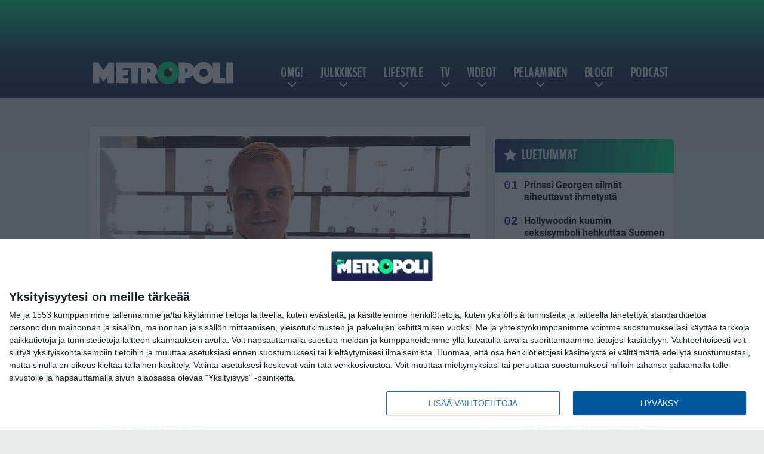

--- FILE ---
content_type: text/html; charset=UTF-8
request_url: https://www.metropoli.net/omg/urheiluviihde/c-morella-marraskuussa-huippusarjoja-elokuvia-ja-urheilua-jaakiekosta-formuloihin/
body_size: 20531
content:

<!doctype html>
<html lang="fi">
	<head>
		<!-- meta charset="UTF-8" //-->
		<meta http-equiv="Content-Type" content="text/html; charset=UTF-8" />
		<meta http-equiv="X-UA-Compatible" content="IE=edge">
		<meta name="viewport" content="width=device-width, initial-scale=1" />

		<meta name='robots' content='index, follow, max-image-preview:large, max-snippet:-1, max-video-preview:-1' />

	<!-- This site is optimized with the Yoast SEO plugin v23.5 - https://yoast.com/wordpress/plugins/seo/ -->
	<title>C Morella marraskuussa huippusarjoja, elokuvia ja urheilua jääkiekosta Formuloihin</title>
	<meta name="description" content="C More esitteli Kuukauden kärjet -tiedotteessaan suoratoistopalvelusta sekä C Moren tv-kanavilta poimittuja uutuuksia ja sisältöä. Alta löytyy laaja" />
	<link rel="canonical" href="https://www.metropoli.net/uutiset/c-morella-marraskuussa-huippusarjoja-elokuvia-ja-urheilua-jaakiekosta-formuloihin/" />
	<meta property="og:locale" content="fi_FI" />
	<meta property="og:type" content="article" />
	<meta property="og:title" content="C Morella marraskuussa huippusarjoja, elokuvia ja urheilua jääkiekosta Formuloihin" />
	<meta property="og:description" content="C More esitteli Kuukauden kärjet -tiedotteessaan suoratoistopalvelusta sekä C Moren tv-kanavilta poimittuja uutuuksia ja sisältöä. Alta löytyy laaja" />
	<meta property="og:url" content="https://www.metropoli.net/uutiset/c-morella-marraskuussa-huippusarjoja-elokuvia-ja-urheilua-jaakiekosta-formuloihin/" />
	<meta property="og:site_name" content="Metropoli.net" />
	<meta property="article:published_time" content="2019-10-28T05:00:09+00:00" />
	<meta property="article:modified_time" content="2019-10-25T09:47:30+00:00" />
	<meta property="og:image" content="https://www.metropoli.net/wp-content/uploads/2017/03/valtteri-bottas-mercedes-f1-crop.jpg" />
	<meta property="og:image:width" content="620" />
	<meta property="og:image:height" content="400" />
	<meta property="og:image:type" content="image/jpeg" />
	<meta name="author" content="Metropoli" />
	<meta name="twitter:card" content="summary_large_image" />
	<meta name="twitter:label1" content="Kirjoittanut" />
	<meta name="twitter:data1" content="Metropoli" />
	<meta name="twitter:label2" content="Arvioitu lukuaika" />
	<meta name="twitter:data2" content="9 minuuttia" />
	<script type="application/ld+json" class="yoast-schema-graph">{"@context":"https://schema.org","@graph":[{"@type":"WebPage","@id":"https://www.metropoli.net/uutiset/c-morella-marraskuussa-huippusarjoja-elokuvia-ja-urheilua-jaakiekosta-formuloihin/","url":"https://www.metropoli.net/uutiset/c-morella-marraskuussa-huippusarjoja-elokuvia-ja-urheilua-jaakiekosta-formuloihin/","name":"C Morella marraskuussa huippusarjoja, elokuvia ja urheilua jääkiekosta Formuloihin","isPartOf":{"@id":"https://www.metropoli.net/#website"},"primaryImageOfPage":{"@id":"https://www.metropoli.net/uutiset/c-morella-marraskuussa-huippusarjoja-elokuvia-ja-urheilua-jaakiekosta-formuloihin/#primaryimage"},"image":{"@id":"https://www.metropoli.net/uutiset/c-morella-marraskuussa-huippusarjoja-elokuvia-ja-urheilua-jaakiekosta-formuloihin/#primaryimage"},"thumbnailUrl":"https://www.metropoli.net/app/uploads/2017/03/valtteri-bottas-mercedes-f1-crop.jpg","datePublished":"2019-10-28T05:00:09+00:00","dateModified":"2019-10-25T09:47:30+00:00","author":{"@id":"https://www.metropoli.net/#/schema/person/71ebd55f6bbf599e84d2b1ab36277d89"},"description":"C More esitteli Kuukauden kärjet -tiedotteessaan suoratoistopalvelusta sekä C Moren tv-kanavilta poimittuja uutuuksia ja sisältöä. Alta löytyy laaja","breadcrumb":{"@id":"https://www.metropoli.net/uutiset/c-morella-marraskuussa-huippusarjoja-elokuvia-ja-urheilua-jaakiekosta-formuloihin/#breadcrumb"},"inLanguage":"fi","potentialAction":[{"@type":"ReadAction","target":["https://www.metropoli.net/uutiset/c-morella-marraskuussa-huippusarjoja-elokuvia-ja-urheilua-jaakiekosta-formuloihin/"]}]},{"@type":"ImageObject","inLanguage":"fi","@id":"https://www.metropoli.net/uutiset/c-morella-marraskuussa-huippusarjoja-elokuvia-ja-urheilua-jaakiekosta-formuloihin/#primaryimage","url":"https://www.metropoli.net/app/uploads/2017/03/valtteri-bottas-mercedes-f1-crop.jpg","contentUrl":"https://www.metropoli.net/app/uploads/2017/03/valtteri-bottas-mercedes-f1-crop.jpg","width":620,"height":400},{"@type":"BreadcrumbList","@id":"https://www.metropoli.net/uutiset/c-morella-marraskuussa-huippusarjoja-elokuvia-ja-urheilua-jaakiekosta-formuloihin/#breadcrumb","itemListElement":[{"@type":"ListItem","position":1,"name":"Etusivu","item":"https://www.metropoli.net/"},{"@type":"ListItem","position":2,"name":"C Morella marraskuussa huippusarjoja, elokuvia ja urheilua jääkiekosta Formuloihin"}]},{"@type":"WebSite","@id":"https://www.metropoli.net/#website","url":"https://www.metropoli.net/","name":"Metropoli.net","description":"Sattuu ja tapahtuu","potentialAction":[{"@type":"SearchAction","target":{"@type":"EntryPoint","urlTemplate":"https://www.metropoli.net/?s={search_term_string}"},"query-input":{"@type":"PropertyValueSpecification","valueRequired":true,"valueName":"search_term_string"}}],"inLanguage":"fi"},{"@type":"Person","@id":"https://www.metropoli.net/#/schema/person/71ebd55f6bbf599e84d2b1ab36277d89","name":"Metropoli","url":"https://www.metropoli.net/author/petri/"}]}</script>
	<!-- / Yoast SEO plugin. -->


<link rel='stylesheet' id='wp-block-library-css' href='https://www.metropoli.net/wp/wp-includes/css/dist/block-library/style.min.css?ver=a5180b6c26d5f8ec7cbf3f4e141b7918' type='text/css' media='all' />
<link rel='stylesheet' id='block-post-list-css-css' href='https://www.metropoli.net/app/themes/media-theme/assets/css/block-post-list.css?ver=0.62' type='text/css' media='all' />
<style id='classic-theme-styles-inline-css' type='text/css'>
/*! This file is auto-generated */
.wp-block-button__link{color:#fff;background-color:#32373c;border-radius:9999px;box-shadow:none;text-decoration:none;padding:calc(.667em + 2px) calc(1.333em + 2px);font-size:1.125em}.wp-block-file__button{background:#32373c;color:#fff;text-decoration:none}
</style>
<style id='global-styles-inline-css' type='text/css'>
:root{--wp--preset--aspect-ratio--square: 1;--wp--preset--aspect-ratio--4-3: 4/3;--wp--preset--aspect-ratio--3-4: 3/4;--wp--preset--aspect-ratio--3-2: 3/2;--wp--preset--aspect-ratio--2-3: 2/3;--wp--preset--aspect-ratio--16-9: 16/9;--wp--preset--aspect-ratio--9-16: 9/16;--wp--preset--color--black: #000000;--wp--preset--color--cyan-bluish-gray: #abb8c3;--wp--preset--color--white: #ffffff;--wp--preset--color--pale-pink: #f78da7;--wp--preset--color--vivid-red: #cf2e2e;--wp--preset--color--luminous-vivid-orange: #ff6900;--wp--preset--color--luminous-vivid-amber: #fcb900;--wp--preset--color--light-green-cyan: #7bdcb5;--wp--preset--color--vivid-green-cyan: #00d084;--wp--preset--color--pale-cyan-blue: #8ed1fc;--wp--preset--color--vivid-cyan-blue: #0693e3;--wp--preset--color--vivid-purple: #9b51e0;--wp--preset--gradient--vivid-cyan-blue-to-vivid-purple: linear-gradient(135deg,rgba(6,147,227,1) 0%,rgb(155,81,224) 100%);--wp--preset--gradient--light-green-cyan-to-vivid-green-cyan: linear-gradient(135deg,rgb(122,220,180) 0%,rgb(0,208,130) 100%);--wp--preset--gradient--luminous-vivid-amber-to-luminous-vivid-orange: linear-gradient(135deg,rgba(252,185,0,1) 0%,rgba(255,105,0,1) 100%);--wp--preset--gradient--luminous-vivid-orange-to-vivid-red: linear-gradient(135deg,rgba(255,105,0,1) 0%,rgb(207,46,46) 100%);--wp--preset--gradient--very-light-gray-to-cyan-bluish-gray: linear-gradient(135deg,rgb(238,238,238) 0%,rgb(169,184,195) 100%);--wp--preset--gradient--cool-to-warm-spectrum: linear-gradient(135deg,rgb(74,234,220) 0%,rgb(151,120,209) 20%,rgb(207,42,186) 40%,rgb(238,44,130) 60%,rgb(251,105,98) 80%,rgb(254,248,76) 100%);--wp--preset--gradient--blush-light-purple: linear-gradient(135deg,rgb(255,206,236) 0%,rgb(152,150,240) 100%);--wp--preset--gradient--blush-bordeaux: linear-gradient(135deg,rgb(254,205,165) 0%,rgb(254,45,45) 50%,rgb(107,0,62) 100%);--wp--preset--gradient--luminous-dusk: linear-gradient(135deg,rgb(255,203,112) 0%,rgb(199,81,192) 50%,rgb(65,88,208) 100%);--wp--preset--gradient--pale-ocean: linear-gradient(135deg,rgb(255,245,203) 0%,rgb(182,227,212) 50%,rgb(51,167,181) 100%);--wp--preset--gradient--electric-grass: linear-gradient(135deg,rgb(202,248,128) 0%,rgb(113,206,126) 100%);--wp--preset--gradient--midnight: linear-gradient(135deg,rgb(2,3,129) 0%,rgb(40,116,252) 100%);--wp--preset--font-size--small: 13px;--wp--preset--font-size--medium: 20px;--wp--preset--font-size--large: 36px;--wp--preset--font-size--x-large: 42px;--wp--preset--spacing--20: 0.44rem;--wp--preset--spacing--30: 0.67rem;--wp--preset--spacing--40: 1rem;--wp--preset--spacing--50: 1.5rem;--wp--preset--spacing--60: 2.25rem;--wp--preset--spacing--70: 3.38rem;--wp--preset--spacing--80: 5.06rem;--wp--preset--shadow--natural: 6px 6px 9px rgba(0, 0, 0, 0.2);--wp--preset--shadow--deep: 12px 12px 50px rgba(0, 0, 0, 0.4);--wp--preset--shadow--sharp: 6px 6px 0px rgba(0, 0, 0, 0.2);--wp--preset--shadow--outlined: 6px 6px 0px -3px rgba(255, 255, 255, 1), 6px 6px rgba(0, 0, 0, 1);--wp--preset--shadow--crisp: 6px 6px 0px rgba(0, 0, 0, 1);}:where(.is-layout-flex){gap: 0.5em;}:where(.is-layout-grid){gap: 0.5em;}body .is-layout-flex{display: flex;}.is-layout-flex{flex-wrap: wrap;align-items: center;}.is-layout-flex > :is(*, div){margin: 0;}body .is-layout-grid{display: grid;}.is-layout-grid > :is(*, div){margin: 0;}:where(.wp-block-columns.is-layout-flex){gap: 2em;}:where(.wp-block-columns.is-layout-grid){gap: 2em;}:where(.wp-block-post-template.is-layout-flex){gap: 1.25em;}:where(.wp-block-post-template.is-layout-grid){gap: 1.25em;}.has-black-color{color: var(--wp--preset--color--black) !important;}.has-cyan-bluish-gray-color{color: var(--wp--preset--color--cyan-bluish-gray) !important;}.has-white-color{color: var(--wp--preset--color--white) !important;}.has-pale-pink-color{color: var(--wp--preset--color--pale-pink) !important;}.has-vivid-red-color{color: var(--wp--preset--color--vivid-red) !important;}.has-luminous-vivid-orange-color{color: var(--wp--preset--color--luminous-vivid-orange) !important;}.has-luminous-vivid-amber-color{color: var(--wp--preset--color--luminous-vivid-amber) !important;}.has-light-green-cyan-color{color: var(--wp--preset--color--light-green-cyan) !important;}.has-vivid-green-cyan-color{color: var(--wp--preset--color--vivid-green-cyan) !important;}.has-pale-cyan-blue-color{color: var(--wp--preset--color--pale-cyan-blue) !important;}.has-vivid-cyan-blue-color{color: var(--wp--preset--color--vivid-cyan-blue) !important;}.has-vivid-purple-color{color: var(--wp--preset--color--vivid-purple) !important;}.has-black-background-color{background-color: var(--wp--preset--color--black) !important;}.has-cyan-bluish-gray-background-color{background-color: var(--wp--preset--color--cyan-bluish-gray) !important;}.has-white-background-color{background-color: var(--wp--preset--color--white) !important;}.has-pale-pink-background-color{background-color: var(--wp--preset--color--pale-pink) !important;}.has-vivid-red-background-color{background-color: var(--wp--preset--color--vivid-red) !important;}.has-luminous-vivid-orange-background-color{background-color: var(--wp--preset--color--luminous-vivid-orange) !important;}.has-luminous-vivid-amber-background-color{background-color: var(--wp--preset--color--luminous-vivid-amber) !important;}.has-light-green-cyan-background-color{background-color: var(--wp--preset--color--light-green-cyan) !important;}.has-vivid-green-cyan-background-color{background-color: var(--wp--preset--color--vivid-green-cyan) !important;}.has-pale-cyan-blue-background-color{background-color: var(--wp--preset--color--pale-cyan-blue) !important;}.has-vivid-cyan-blue-background-color{background-color: var(--wp--preset--color--vivid-cyan-blue) !important;}.has-vivid-purple-background-color{background-color: var(--wp--preset--color--vivid-purple) !important;}.has-black-border-color{border-color: var(--wp--preset--color--black) !important;}.has-cyan-bluish-gray-border-color{border-color: var(--wp--preset--color--cyan-bluish-gray) !important;}.has-white-border-color{border-color: var(--wp--preset--color--white) !important;}.has-pale-pink-border-color{border-color: var(--wp--preset--color--pale-pink) !important;}.has-vivid-red-border-color{border-color: var(--wp--preset--color--vivid-red) !important;}.has-luminous-vivid-orange-border-color{border-color: var(--wp--preset--color--luminous-vivid-orange) !important;}.has-luminous-vivid-amber-border-color{border-color: var(--wp--preset--color--luminous-vivid-amber) !important;}.has-light-green-cyan-border-color{border-color: var(--wp--preset--color--light-green-cyan) !important;}.has-vivid-green-cyan-border-color{border-color: var(--wp--preset--color--vivid-green-cyan) !important;}.has-pale-cyan-blue-border-color{border-color: var(--wp--preset--color--pale-cyan-blue) !important;}.has-vivid-cyan-blue-border-color{border-color: var(--wp--preset--color--vivid-cyan-blue) !important;}.has-vivid-purple-border-color{border-color: var(--wp--preset--color--vivid-purple) !important;}.has-vivid-cyan-blue-to-vivid-purple-gradient-background{background: var(--wp--preset--gradient--vivid-cyan-blue-to-vivid-purple) !important;}.has-light-green-cyan-to-vivid-green-cyan-gradient-background{background: var(--wp--preset--gradient--light-green-cyan-to-vivid-green-cyan) !important;}.has-luminous-vivid-amber-to-luminous-vivid-orange-gradient-background{background: var(--wp--preset--gradient--luminous-vivid-amber-to-luminous-vivid-orange) !important;}.has-luminous-vivid-orange-to-vivid-red-gradient-background{background: var(--wp--preset--gradient--luminous-vivid-orange-to-vivid-red) !important;}.has-very-light-gray-to-cyan-bluish-gray-gradient-background{background: var(--wp--preset--gradient--very-light-gray-to-cyan-bluish-gray) !important;}.has-cool-to-warm-spectrum-gradient-background{background: var(--wp--preset--gradient--cool-to-warm-spectrum) !important;}.has-blush-light-purple-gradient-background{background: var(--wp--preset--gradient--blush-light-purple) !important;}.has-blush-bordeaux-gradient-background{background: var(--wp--preset--gradient--blush-bordeaux) !important;}.has-luminous-dusk-gradient-background{background: var(--wp--preset--gradient--luminous-dusk) !important;}.has-pale-ocean-gradient-background{background: var(--wp--preset--gradient--pale-ocean) !important;}.has-electric-grass-gradient-background{background: var(--wp--preset--gradient--electric-grass) !important;}.has-midnight-gradient-background{background: var(--wp--preset--gradient--midnight) !important;}.has-small-font-size{font-size: var(--wp--preset--font-size--small) !important;}.has-medium-font-size{font-size: var(--wp--preset--font-size--medium) !important;}.has-large-font-size{font-size: var(--wp--preset--font-size--large) !important;}.has-x-large-font-size{font-size: var(--wp--preset--font-size--x-large) !important;}
:where(.wp-block-post-template.is-layout-flex){gap: 1.25em;}:where(.wp-block-post-template.is-layout-grid){gap: 1.25em;}
:where(.wp-block-columns.is-layout-flex){gap: 2em;}:where(.wp-block-columns.is-layout-grid){gap: 2em;}
:root :where(.wp-block-pullquote){font-size: 1.5em;line-height: 1.6;}
</style>
<link rel='stylesheet' id='auth0-widget-css' href='https://www.metropoli.net/app/plugins/auth0/assets/css/main.css?ver=4.6.2' type='text/css' media='all' />
<link rel='stylesheet' id='pnfp_ads_styles-css' href='https://www.metropoli.net/app/plugins/fp_ads/css/fads.min.css?ver=0.1.4' type='text/css' media='all' />
<link rel='stylesheet' id='toplytics-css' href='https://www.metropoli.net/app/plugins/toplytics/components/../resources/frontend/css/toplytics-public.css?ver=4.1' type='text/css' media='all' />
<link rel='stylesheet' id='mt-style-css' href='https://www.metropoli.net/app/themes/media-theme/assets/css/style.css?ver=0.62' type='text/css' media='all' />
<script type="text/javascript" src="https://www.metropoli.net/wp/wp-includes/js/jquery/jquery.min.js?ver=3.7.1" id="jquery-core-js"></script>
<script type="text/javascript" src="https://www.metropoli.net/app/plugins/fp_ads/js/fads.min.js?ver=0.1.4" id="pnfp_ads_script-js"></script>
<script type="text/javascript" src="https://www.metropoli.net/app/themes/media-theme/assets/js/ad-loader.js?ver=0.62" id="mt-ad-loader-js"></script>

	<!-- Google tag (gtag.js) - (PCT) V4 Analytics -->
	<script async src="https://www.googletagmanager.com/gtag/js?id=G-R1034B2BRS"></script>
	<script>
		window.dataLayer = window.dataLayer || [];
		function gtag(){dataLayer.push(arguments);}
		gtag('js', new Date());

		gtag('config', 'G-R1034B2BRS');
	</script>
<meta name="theme-color" content="#262261" /><link rel="icon" type="image/png" href="https://www.metropoli.net/app/themes/media-theme-metropoli/assets/img/favicons/favicon-512x512.png" sizes="512x512"><link rel="icon" type="image/png" href="https://www.metropoli.net/app/themes/media-theme-metropoli/assets/img/favicons/favicon-128x128.png" sizes="128x128"><link rel="icon" type="image/png" href="https://www.metropoli.net/app/themes/media-theme-metropoli/assets/img/favicons/favicon-32x32.png" sizes="32x32"><link rel="icon" type="image/png" href="https://www.metropoli.net/app/themes/media-theme-metropoli/assets/img/favicons/favicon-16x16.png" sizes="16x16"><link rel="apple-touch-icon" href="https://www.metropoli.net/app/themes/media-theme-metropoli/assets/img/favicons/apple-touch-icon.png" sizes="180x180"><link rel="icon" type="image/x-icon" href="https://www.metropoli.net/app/themes/media-theme-metropoli/assets/img/favicons/favicon.ico"><link rel="mask-icon" href="https://www.metropoli.net/app/themes/media-theme-metropoli/assets/img/favicons/safari-pinned-tab.svg" color="#262261"><meta property="fb:app_id" content="284761245643841" /><link rel="manifest" href="/manifest.json">				<link rel="preload" href="https://www.metropoli.net/app/themes/media-theme-metropoli/assets/fonts/BenchNine-Regular.woff2" as="font" type="font/woff2" crossorigin>
							<link rel="preload" href="https://www.metropoli.net/app/themes/media-theme-metropoli/assets/fonts/roboto-condensed-v19-latin-ext-700.woff2" as="font" type="font/woff2" crossorigin>
							<link rel="preload" href="https://www.metropoli.net/app/themes/media-theme-metropoli/assets/fonts/roboto-condensed-v19-latin-ext-700italic.woff2" as="font" type="font/woff2" crossorigin>
							<link rel="preload" href="https://www.metropoli.net/app/themes/media-theme-metropoli/assets/fonts/roboto-condensed-v19-latin-ext-italic.woff2" as="font" type="font/woff2" crossorigin>
							<link rel="preload" href="https://www.metropoli.net/app/themes/media-theme-metropoli/assets/fonts/roboto-condensed-v19-latin-ext-regular.woff2" as="font" type="font/woff2" crossorigin>
							<link rel="preload" href="https://www.metropoli.net/app/themes/media-theme-metropoli/assets/fonts/roboto-v27-latin-ext-700.woff2" as="font" type="font/woff2" crossorigin>
							<link rel="preload" href="https://www.metropoli.net/app/themes/media-theme-metropoli/assets/fonts/roboto-v27-latin-ext-700italic.woff2" as="font" type="font/woff2" crossorigin>
							<link rel="preload" href="https://www.metropoli.net/app/themes/media-theme-metropoli/assets/fonts/roboto-v27-latin-ext-900.woff2" as="font" type="font/woff2" crossorigin>
							<link rel="preload" href="https://www.metropoli.net/app/themes/media-theme-metropoli/assets/fonts/roboto-v27-latin-ext-900italic.woff2" as="font" type="font/woff2" crossorigin>
							<link rel="preload" href="https://www.metropoli.net/app/themes/media-theme-metropoli/assets/fonts/roboto-v27-latin-ext-italic.woff2" as="font" type="font/woff2" crossorigin>
							<link rel="preload" href="https://www.metropoli.net/app/themes/media-theme-metropoli/assets/fonts/roboto-v27-latin-ext-regular.woff2" as="font" type="font/woff2" crossorigin>
						<!-- InMobi Choice. Consent Manager Tag v3.0 (for TCF 2.2) -->
			<script type="text/javascript" async=true>
			(function() {
			var host = window.location.hostname;
			var element = document.createElement('script');
			var firstScript = document.getElementsByTagName('script')[0];
			var url = 'https://cmp.inmobi.com'
				.concat('/choice/', 'xYfHFX9BdTC6G', '/', host, '/choice.js?tag_version=V3');
			var uspTries = 0;
			var uspTriesLimit = 3;
			element.async = true;
			element.type = 'text/javascript';
			element.src = url;

			firstScript.parentNode.insertBefore(element, firstScript);

			function makeStub() {
				var TCF_LOCATOR_NAME = '__tcfapiLocator';
				var queue = [];
				var win = window;
				var cmpFrame;

				function addFrame() {
				var doc = win.document;
				var otherCMP = !!(win.frames[TCF_LOCATOR_NAME]);

				if (!otherCMP) {
					if (doc.body) {
					var iframe = doc.createElement('iframe');

					iframe.style.cssText = 'display:none';
					iframe.name = TCF_LOCATOR_NAME;
					doc.body.appendChild(iframe);
					} else {
					setTimeout(addFrame, 5);
					}
				}
				return !otherCMP;
				}

				function tcfAPIHandler() {
				var gdprApplies;
				var args = arguments;

				if (!args.length) {
					return queue;
				} else if (args[0] === 'setGdprApplies') {
					if (
					args.length > 3 &&
					args[2] === 2 &&
					typeof args[3] === 'boolean'
					) {
					gdprApplies = args[3];
					if (typeof args[2] === 'function') {
						args[2]('set', true);
					}
					}
				} else if (args[0] === 'ping') {
					var retr = {
					gdprApplies: gdprApplies,
					cmpLoaded: false,
					cmpStatus: 'stub'
					};

					if (typeof args[2] === 'function') {
					args[2](retr);
					}
				} else {
					if(args[0] === 'init' && typeof args[3] === 'object') {
					args[3] = Object.assign(args[3], { tag_version: 'V3' });
					}
					queue.push(args);
				}
				}

				function postMessageEventHandler(event) {
				var msgIsString = typeof event.data === 'string';
				var json = {};

				try {
					if (msgIsString) {
					json = JSON.parse(event.data);
					} else {
					json = event.data;
					}
				} catch (ignore) {}

				var payload = json.__tcfapiCall;

				if (payload) {
					window.__tcfapi(
					payload.command,
					payload.version,
					function(retValue, success) {
						var returnMsg = {
						__tcfapiReturn: {
							returnValue: retValue,
							success: success,
							callId: payload.callId
						}
						};
						if (msgIsString) {
						returnMsg = JSON.stringify(returnMsg);
						}
						if (event && event.source && event.source.postMessage) {
						event.source.postMessage(returnMsg, '*');
						}
					},
					payload.parameter
					);
				}
				}

				while (win) {
				try {
					if (win.frames[TCF_LOCATOR_NAME]) {
					cmpFrame = win;
					break;
					}
				} catch (ignore) {}

				if (win === window.top) {
					break;
				}
				win = win.parent;
				}
				if (!cmpFrame) {
				addFrame();
				win.__tcfapi = tcfAPIHandler;
				win.addEventListener('message', postMessageEventHandler, false);
				}
			};

			makeStub();

			var uspStubFunction = function() {
				var arg = arguments;
				if (typeof window.__uspapi !== uspStubFunction) {
				setTimeout(function() {
					if (typeof window.__uspapi !== 'undefined') {
					window.__uspapi.apply(window.__uspapi, arg);
					}
				}, 500);
				}
			};

			var checkIfUspIsReady = function() {
				uspTries++;
				if (window.__uspapi === uspStubFunction && uspTries < uspTriesLimit) {
				console.warn('USP is not accessible');
				} else {
				clearInterval(uspInterval);
				}
			};

			if (typeof window.__uspapi === 'undefined') {
				window.__uspapi = uspStubFunction;
				var uspInterval = setInterval(checkIfUspIsReady, 6000);
			}
			})();
			</script>
			<!-- End InMobi Choice. Consent Manager Tag v3.0 (for TCF 2.2) -->
		<link rel="icon" href="https://www.metropoli.net/app/uploads/2018/05/cropped-metropoli_icon-100x100.png" sizes="32x32" />
<link rel="icon" href="https://www.metropoli.net/app/uploads/2018/05/cropped-metropoli_icon-220x220.png" sizes="192x192" />
<link rel="apple-touch-icon" href="https://www.metropoli.net/app/uploads/2018/05/cropped-metropoli_icon-220x220.png" />
<meta name="msapplication-TileImage" content="https://www.metropoli.net/app/uploads/2018/05/cropped-metropoli_icon-300x300.png" />

		
						<!-- Matomo Tag Manager -->
<script>
  var _mtm = window._mtm = window._mtm || [];
  _mtm.push({'mtm.startTime': (new Date().getTime()), 'event': 'mtm.Start'});
  var d=document, g=d.createElement('script'), s=d.getElementsByTagName('script')[0];
  g.async=true; g.src='https://tkiio72h.metropoli.net/js/container_tKiiO72H.js';
  s.parentNode.insertBefore(g,s);
</script>
<!-- End Matomo Tag Manager -->
			</head>
	<body class="single-post" data-template="base.twig">
			<!-- Global site tag (gtag.js) - Google Analytics V4 -->
	<script async src="https://www.googletagmanager.com/gtag/js?id=G-P1J7N0XQLP"></script>
	<script>
		window.dataLayer = window.dataLayer || [];
		function gtag() { dataLayer.push(arguments); }
		gtag( 'js', new Date() );
		gtag( 'config', 'G-P1J7N0XQLP', {
			"tags": "C More | CHL | elokuva | F1 | Formula 1 | Jääkiekko | jalkapallo | Kauhea kankkunen | Kimi Räikkonen | lähetys | marraskuu | ohjelma | sarja | Sporttiblogi | suora | suoratoisto | tärppi | tv | Valtteri Bottas | vinkki",
			"categories": "Urheiluviihde",
			"author": "Petri Uitto",
		} );
	</script>

				<header class="clearfix">
			
	<div class="ads-desktop items-center p-t-40 p-b-40">
		<div class="adform" data-desktop-id="1295241"></div>
<div data-ad-unit-id="392092"></div>
	</div>
		
	<div class="ads-mobile items-center p-b-20" style="min-height: 300px;">
		<div class="adform" data-mobile-id="1295242"></div>
<div data-ad-unit-id="270566"></div>
	</div>
	
	<div class="navbar">
		<div class="grid">
			<div class="container">
				<nav class="navigation">
					<div class="mobile-logo">
													<div class="h1">
								<a href="https://www.metropoli.net/">
									<img src="https://www.metropoli.net/app/themes/media-theme-metropoli/assets/img/logo.svg" alt="Metropoli.net" title="Metropoli.net" />
								</a>
							</div>
											</div>
												<ul class="nav m-nav">
		<li class="nav-item track-event" data-placement="mobile-menu" data-title="Etusivu" data-position="1">
			<a href="/">
				<i class="icon icon-home" aria-hidden="true"></i>
				<span>Etusivu</span>
			</a>
		</li>
					<li class="nav-item track-event" data-placement="mobile-menu" data-title="Uusimmat" data-position="2">
				<a href="https://www.metropoli.net/luetuimmat/" target="">
					<i class="icon icon-star-o" aria-hidden="true"></i>
					<span>Luetuimmat</span>
				</a>
			</li>
							<li class="nav-item track-event" data-placement="mobile-menu" data-title="Uusimmat" data-position="3">
				<a href="https://www.metropoli.net/uusimmat/" target="">
					<i class="icon icon-clock-o" aria-hidden="true"></i>
					<span>Uusimmat</span>
				</a>
			</li>
								<li class="nav-item">
			<a class="main-nav-toggle-mobile" href="#">
				<i class="icon icon-bars" aria-hidden="true"></i>
				<span>Valikko</span>
			</a>
		</li>
			</ul>

	<ul class="nav d-nav">
		<li class="logo">
							<div class="h1">
					<a href="https://www.metropoli.net/">
						<img src="https://www.metropoli.net/app/themes/media-theme-metropoli/assets/img/logo.svg" alt="Metropoli.net" title="Metropoli.net" />
					</a>
				</div>
					</li>
		<li class="dummy-element"></li>
		<li class="drawer-element"><div></div></li>
			<li class="nav-item  menu-item-has-children">
			<a class="nav-link" target="" href="https://www.metropoli.net/omg/">OMG!</a>
							<span class="dropdown-toggle">
					<i class="icon icon-chevron-down" aria-hidden="true"></i>
				</span>
				<ul class="dropdown-menu">

											<li class="dropdown-item">
						<a target="" href="https://www.metropoli.net/uutiset/">Uutiset</a>
												</li>
											<li class="dropdown-item">
						<a target="" href="https://www.metropoli.net/omg/urheiluviihde/">Urheiluviihde</a>
												</li>
											<li class="dropdown-item">
						<a target="" href="https://www.metropoli.net/omg/rikokset/">Rikokset</a>
												</li>
											<li class="dropdown-item">
						<a target="" href="https://www.metropoli.net/omg/tinderinparhaat/">Tinderin Parhaat</a>
												</li>
											<li class="dropdown-item">
						<a target="" href="https://www.metropoli.net/omg/paljastukset/">Paljastukset</a>
												</li>
											<li class="dropdown-item">
						<a target="" href="https://www.metropoli.net/omg/ilotytto/">Ilotyttö paljastaa</a>
												</li>
					
				</ul>
					</li>
			<li class="nav-item  menu-item-has-children">
			<a class="nav-link" target="" href="https://www.metropoli.net/julkkikset/">Julkkikset</a>
							<span class="dropdown-toggle">
					<i class="icon icon-chevron-down" aria-hidden="true"></i>
				</span>
				<ul class="dropdown-menu">

											<li class="dropdown-item">
						<a target="" href="https://www.metropoli.net/helmi-loukasmaki/">Helmi Loukasmäki</a>
												</li>
											<li class="dropdown-item">
						<a target="" href="https://www.metropoli.net/kristian-heiskari/">Kristian Heiskari</a>
												</li>
											<li class="dropdown-item">
						<a target="" href="https://www.metropoli.net/sofiabelorf/">Sofia Belorf</a>
												</li>
											<li class="dropdown-item">
						<a target="" href="https://www.metropoli.net/tag/niko-ranta-aho/">Niko Ranta-Aho</a>
												</li>
											<li class="dropdown-item">
						<a target="" href="https://www.metropoli.net/maisa-torppa-4/">Maisa Torppa</a>
												</li>
											<li class="dropdown-item">
						<a target="" href="https://www.metropoli.net/erika-vikman/">Erika Vikman</a>
												</li>
											<li class="dropdown-item">
						<a target="" href="https://www.metropoli.net/tag/stefan-therman/">Stefan Therman</a>
												</li>
											<li class="dropdown-item">
						<a target="" href="https://www.metropoli.net/anne-kukkohovi/">Anne Kukkohovi</a>
												</li>
											<li class="dropdown-item">
						<a target="" href="https://www.metropoli.net/marika-fingerroos/">Marika Fingerroos</a>
												</li>
											<li class="dropdown-item">
						<a target="" href="https://www.metropoli.net/tag/martina-aitolehti/">Martina Aitolehti</a>
												</li>
											<li class="dropdown-item">
						<a target="" href="https://www.metropoli.net/tag/sauli-koskinen/">Sauli Koskinen</a>
												</li>
											<li class="dropdown-item">
						<a target="" href="https://www.metropoli.net/tag/johanna-tukiainen/">Johanna Tukiainen</a>
												</li>
											<li class="dropdown-item">
						<a target="" href="https://www.metropoli.net/tag/samu-haber/">Samu Haber</a>
												</li>
					
				</ul>
					</li>
			<li class="nav-item  menu-item-has-children">
			<a class="nav-link" target="" href="https://www.metropoli.net/lifestyle/">Lifestyle</a>
							<span class="dropdown-toggle">
					<i class="icon icon-chevron-down" aria-hidden="true"></i>
				</span>
				<ul class="dropdown-menu">

											<li class="dropdown-item">
						<a target="" href="https://www.metropoli.net/lifestyle/parisuhteet/">Parisuhteet</a>
												</li>
											<li class="dropdown-item">
						<a target="" href="https://www.metropoli.net/lifestyle/terveys/">Terveys</a>
												</li>
											<li class="dropdown-item">
						<a target="" href="https://www.metropoli.net/lifestyle/matkustus/">Matkustus</a>
												</li>
											<li class="dropdown-item">
						<a target="" href="https://www.metropoli.net/lifestyle/elokuvat/">Elokuvat</a>
												</li>
											<li class="dropdown-item">
						<a target="" href="https://www.metropoli.net/lifestyle/musiikki/">Musiikki</a>
												</li>
											<li class="dropdown-item">
						<a target="" href="https://www.metropoli.net/lifestyle/videopelit/">Videopelit</a>
												</li>
					
				</ul>
					</li>
			<li class="nav-item  menu-item-has-children">
			<a class="nav-link" target="" href="https://www.metropoli.net/tv/">TV</a>
							<span class="dropdown-toggle">
					<i class="icon icon-chevron-down" aria-hidden="true"></i>
				</span>
				<ul class="dropdown-menu">

											<li class="dropdown-item">
						<a target="" href="https://www.metropoli.net/umk-2026/">UMK 2026</a>
												</li>
											<li class="dropdown-item">
						<a target="" href="https://www.metropoli.net/selviytyjat-suomi/">Selviytyjät Suomi</a>
												</li>
											<li class="dropdown-item">
						<a target="" href="https://www.metropoli.net/tv/kristianin-heimoneuvosto/">Kristianin heimoneuvosto</a>
												</li>
											<li class="dropdown-item">
						<a target="" href="https://www.metropoli.net/big-brother-suomi/">Big Brother Suomi</a>
												</li>
											<li class="dropdown-item">
						<a target="" href="https://www.metropoli.net/masked-singer-suomi/">Masked Singer Suomi</a>
												</li>
											<li class="dropdown-item">
						<a target="" href="https://www.metropoli.net/temptation-island-suomi/">Temptation Island Suomi</a>
												</li>
											<li class="dropdown-item">
						<a target="" href="https://www.metropoli.net/tag/salatut-elamat/">Salatut elämät</a>
												</li>
					
				</ul>
					</li>
			<li class="nav-item  menu-item-has-children">
			<a class="nav-link" target="" href="https://www.metropoli.net/videot/">Videot</a>
							<span class="dropdown-toggle">
					<i class="icon icon-chevron-down" aria-hidden="true"></i>
				</span>
				<ul class="dropdown-menu">

											<li class="dropdown-item">
						<a target="" href="https://www.metropoli.net/videot/hauskat-videot/">Hauskat videot</a>
												</li>
											<li class="dropdown-item">
						<a target="" href="https://www.metropoli.net/videot/hurja-maailma/">Hurja maailma</a>
												</li>
											<li class="dropdown-item">
						<a target="" href="https://www.metropoli.net/videot/julkkisvideot/">Julkkisvideot</a>
												</li>
					
				</ul>
					</li>
			<li class="nav-item  menu-item-has-children">
			<a class="nav-link" target="" href="https://www.metropoli.net/rahapelit/">Pelaaminen</a>
							<span class="dropdown-toggle">
					<i class="icon icon-chevron-down" aria-hidden="true"></i>
				</span>
				<ul class="dropdown-menu">

											<li class="dropdown-item">
						<a target="" href="https://www.metropoli.net/tag/kasinorakastaja/">Kasinorakastaja</a>
												</li>
											<li class="dropdown-item">
						<a target="" href="https://www.metropoli.net/rahapelit/">Rahapelit</a>
												</li>
											<li class="dropdown-item">
						<a target="" href="https://www.metropoli.net/perusamma/">Perusämmä</a>
												</li>
					
				</ul>
					</li>
			<li class="nav-item  menu-item-has-children">
			<a class="nav-link" target="" href="">Blogit</a>
							<span class="dropdown-toggle">
					<i class="icon icon-chevron-down" aria-hidden="true"></i>
				</span>
				<ul class="dropdown-menu">

											<li class="dropdown-item">
						<a target="" href="/erikahelin/blogi/">Erika Helin</a>
												</li>
											<li class="dropdown-item">
						<a target="" href="/riina-maija/blogi/">Riina-Maija Palander</a>
												</li>
											<li class="dropdown-item">
						<a target="" href="/sofiabelorf/blogi/">Sofia Belórf</a>
												</li>
											<li class="dropdown-item">
						<a target="" href="/hannelelauri/blogi/">Hannele Lauri</a>
												</li>
											<li class="dropdown-item">
						<a target="_blank" href="http://marikafingerroos.metropoli.net/blogi/">Marika Fingerroos</a>
												</li>
											<li class="dropdown-item">
						<a target="" href="/hennakalinainen/blogi/">Henna Kalinainen</a>
												</li>
											<li class="dropdown-item">
						<a target="" href="/claudiaeve/blogi/">Claudia Eve</a>
												</li>
											<li class="dropdown-item">
						<a target="" href="/niinakuhta/blogi/">Niina Kuhta</a>
												</li>
											<li class="dropdown-item">
						<a target="_blank" href="https://jasminmantyla.metropoli.net/blogi">Jasmin Mäntylä</a>
												</li>
											<li class="dropdown-item">
						<a target="_blank" href="http://maisatorppa.metropoli.net/blogi">Maisa Torppa</a>
												</li>
											<li class="dropdown-item">
						<a target="" href="https://www.metropoli.net/tag/tomi-bjorck-blogi/">Tomi Björck</a>
												</li>
											<li class="dropdown-item">
						<a target="_blank" href="http://biledani.metropoli.net/blogi">Bile-Dani</a>
												</li>
					
				</ul>
					</li>
			<li class="nav-item ">
			<a class="nav-link" target="" href="https://www.metropoli.net/podcast/">Podcast</a>
					</li>
		</ul>
									</nav>
			</div>
		</div>
	</div>
</header>
		<main id="main" class="site-main">
							
				
										<div class="grid p-b-16">
					<div class="container top-content">
																							</div>
				</div>
										
	<div class="ads-desktop items-center">
		<div data-ad-unit-id="392090"></div>
	</div>
				
	<div class="ads-mobile items-center" style="min-height: 300px;">
		<div data-ad-unit-id="270567"></div>
	</div>
						<div class="grid p-t-16 p-b-16">
				<div class="page-content">
						<article class="post-single block-box">
		
					<img class="image lazyload" src="https://www.metropoli.net/app/themes/media-theme/assets/img/lazy-placeholder.png" data-src="https://www.metropoli.net/app/uploads/2017/03/valtteri-bottas-mercedes-f1-crop.jpg" width="620" height="400"data-srcset="https://www.metropoli.net/app/uploads/2017/03/valtteri-bottas-mercedes-f1-crop.jpg 620w, https://www.metropoli.net/app/uploads/2017/03/valtteri-bottas-mercedes-f1-crop-300x194.jpg 300w, " sizes="(max-width: 979px) 316px, (min-width: 980px) 632px" alt="valtteri-bottas-mercedes-f1-crop">
								
					<div class="title">
								<h1>C Morella marraskuussa huippusarjoja, elokuvia ja urheilua jääkiekosta Formuloihin</h1>
				<div class="meta">
					<span class="author"><a href="https://www.metropoli.net/author/petri/">Metropoli</a></span>					<time class="publish" datetime="2019-10-28 07:00">
						<span class="date">28.10.2019</span> <span class="time">07:00</span>					</time>
				</div>
			</div>
		
		<div class="post-content">
			<div id="outstream"><script type="text/javascript">
	var adformID = 943644;
	var bbScript = 'sn_metropoli_outstream.js';

	__tcfapi('addEventListener', 2, function(tcData, success) {
		if (success) {
			if (tcData.eventStatus == 'useractioncomplete' || tcData.eventStatus == 'tcloaded') {
				var hasStoreOnDeviceConsent = tcData.purpose.consents[1] || false;

				if (hasStoreOnDeviceConsent) {

					( function( d ) {
						var js, s = d.getElementById( 'outstream' );
						js = d.createElement( 'script' );
						js.async = true;
						js.src = '//s1.adform.net/banners/scripts/video/outstream/inview.js';
						js.setAttribute( "data-pmp-id" , adformID );
						s.appendChild( js );
					} )( window.document );

					( function( window, document, Adform ) {
						window._adform = window._adform || [];

						_adform.push( [adformID+'.ad.ready', function() {
							document.getElementById( 'outstream' ).style.marginBottom = "16px";
						}]);

						_adform.push( [adformID+'.pmp.empty', function() {
						// adform empty
							console.log( 'adform ' + adformID + ' was empty, loading BB' );

							( function( d ) {
								var js, s = d.getElementById( 'outstream' );
								js = d.createElement( 'script' );
								js.async = true;
								js.src = 'https://wonderus.bbvms.com/a/' + bbScript;
								s.appendChild( js );
							} )( window.document );

						// end adform empty
						}]);
					})( window, document, ( Adform = window.Adform || {} ) );
				}
			}
		}

	});
</script><div id="adform-outstream"></div></div>C More esitteli Kuukauden kärjet -tiedotteessaan suoratoistopalvelusta sekä C Moren tv-kanavilta poimittuja uutuuksia ja sisältöä.

Alta löytyy laaja valikoima erilaisia ohjelmia, jotka esitetään marraskuussa.
<h4>SARJAT</h4>
<h5>Ramy</h5>
1.11. C More -suoratoistopalvelu
1.11. klo 22 C More Series

Ylistetty draamakomedia Ramysta, nuoresta muslimista, joka yrittää New Jerseyssä löytää tasapainon ystävien, uskonnon ja deittailun väillä. USA 2018.
<h5>Deep Water</h5>
1.11. C More -suoratoistopalvelu

Kuusiosainen draamasarja kolmesta naisesta, jotka mokaavat pahasti yrittäessään säilyttää tasapainon työ- ja perhe-elämän paineissa. Väärät valinnat johtavat vakaviin seurauksiin. Iso-Britannia 2019.
<h5>Botched, 6. kausi</h5>
6.11. C More -suoratoistopalvelu

Pilalle menneitä kauneusleikkauksia käsittelevän realitysarjan uudet jaksot jenkkitahtiin. USA 2019.
<h5>The Real Housewives of New Jersey, 10. kausi</h5>
7.11. C More -suoratoistopalvelu

New Jerseyn kotirouvien elämää seuraava sarja jatkuu kymmenennen kauden jaksoin, jotka esitetään C Moressa jenkkitahtiin. USA 2019.
<h5>Gåsmamman – Naarasleijona, 4. kausi</h5>
7.11. C More -suoratoistopalvelu
7.11. C More First

Palkittu ruotsalaisdraama palaa uuden kauden jaksoin yksinoikeudella C Moressa. Sarja kertoo Sonjasta (<strong>Alexandra Rapaport)</strong>, jonka on yhtäkkiä pakko ylittää raja alamaailmaan suojellakseen lapsiaan. Uusi kausi jatkaa 3. kauden cliffhangerista, jossa Sonja oli koomassa. Ruotsi 2015-2019.
<h5>Rehtori</h5>
<img loading="lazy" decoding="async" src="https://www.epressi.com/media/userfiles/139700/1571040768/rehtori.jpg" alt="" width="386" height="258">

14.11. C More -suoratoistopalvelu

C More -alkuperäissarjauutuus Rehtori on viiltävän hauska komediasarja yläkoulun rehtorista Sarista (<strong>Terhi Suorlahti</strong>) ja koulun opettajainhuoneesta. Sarja tarkastelee sitä, kuinka epätoivoisiin yrityksiin ihminen voi sortua yrittäessään säilyttää kasvonsa ja kalastellessaan muiden suosiota. Päähenkilö Sari menee aina vielä vähän pidemmälle kuin katsoja ehkä ajattelisi. Rehtorin ovat käsikirjoittaneet terävistä komediakynistään tunnetut <strong>Anna Brotkin </strong>(mm. Aikuiset, Jättekiva, Modernit miehet) ja <strong>Paula Korva</strong> (mm. YleLeaks, Saturday Night Live, Putous, Konttori Suomi), joka myös vastaa ohjauksesta.
<h5>Neiti Etsivä (Nancy Drew)</h5>
25.11. C More -suoratoistopalvelu
25.11. klo 22 C More First

OC:n ja Gossip Girlin luojien uusi kuuluisaan kirjasarjaan perustuva nuorten draama. 18-vuotiaan Nancy Drewn opiskelusuunnitelmat kariutuvat, joten hän voi uppoutua täysillä murhamysteeriin, jonka todistajiksi hänen kaveriporukkansa osuu. USA 2019.
<h4>ELOKUVAT</h4>
<strong>Kotimaisia elokuvia</strong>

1.11. C More -suoratoistopalvelu

C More lisää suomalaisten hittielokuvien tarjontaansa. Seuraavat elokuvat ovat katsottavissa heti marraskuun alussa.
<h5>Luokkakokous 1</h5>
<h5>Jättiläinen</h5>
<h5>Järven tarina</h5>
<h5>Tumman veden päällä</h5>
<h5>Onneli ja Anneli</h5>
<h5>8-Pallo</h5>
<h5>Mielensäpahoittaja</h5>
<h5>Kesäkaverit</h5>
<h5>Vadelmavenepakolainen</h5>
<img loading="lazy" decoding="async" src="https://www.epressi.com/media/userfiles/139700/1571040768/hangover_trilogia.jpg" alt="" width="386" height="257">

Kaikki kolme <em>Kauhea kankkunen</em> -elokuvaa C Moressa 1.11. alkaen.
<h5>Kauhea kankkunen -trilogia (The Hangover)</h5>
1.11. C More -suoratoistopalvelu

Lipunmyyntiennätyksiä rikkonut hulvaton trilogia kaveruksista, jotka joutuvat kommelluksiin käsistä lähteneissä polttareissa. Ohjaaja: <strong>Todd Phillips</strong>. Pääosissa: <strong>Bradley Cooper, Ed Helms, Zach Galifianakis, Justin Bartha, Ken Jeong</strong>. USA 2009-2013.
<h5>Puutarhajuhlat (Place Publique)</h5>
3.11. C More -suoratoistopalvelu
3.11. klo 22 C More First

Ranskalainen draamakomedia, jossa elähtänyt tv-tähti saapuu tuottajansa tupaantuliaisiin upeaan puutarhaan Pariisin liepeillä. Vieraiden joukossa on hänen ex-vaimonsa ja heidän tyttärensä, jolta on juuri ilmestynyt kirja vanhempiensa pieleen menneestä avioliitosta. Mukana on myös YouTube-tähti sekä julkkishaukka tarjoilijatar. Luvassa on siis mainiot juhlat… tai totaalikaaos. Elokuva on suomalaisyleisölle tuttu mm. Rakkautta &amp; Anarkiaa -festivaaleilta. Pääosissa: <strong>Jean-Pierre Bacri</strong>, <strong>Agnès Jaoui</strong>, <strong>Léa Drucker</strong>, <strong>Kévin Azaïs</strong>, <strong>Nina Meurisse</strong>, <strong>Sarah Suco</strong>, <strong>Héléna Noguerra</strong>. Ranska 2018.
<h5>Fahrenheit 11/9</h5>
4.11. C More -suoratoistopalvelu
4.11. klo 22 C More First

Menestysdokumenttien ”Bowling for Columbine” ja ”Fahrenheit 9/11” jälkeen <strong>Michael Moore</strong> selvittää nyky-USA:n tilaa <strong>Donald Trumpista</strong> Flintin vesiskandaaliin. Ohjaaja: Michael Moore. Pääosissa: Donald Trump, <strong>Hillary Clinton</strong>, <strong>Barack Obama</strong>, <strong>Steve Bannon</strong>. USA 2018.
<h5>15:17 Pariisiin (15:17 To Paris)</h5>
8.11. C More -suoratoistopalvelu
8.11. klo 22 C More First

Elokuussa 2015 kolme siviilipukuista amerikkalaissotilasta onnistui estämään terrori-iskun Amsterdamista Pariisiin matkalla olleessa junassa. <strong>Clint Eastwoodin</strong> tosipohjaisessa draamatrillerissä seuraamme kaverusten elämää lapsuudesta tähän päivään. Pääosissa nähdään miehet, jotka tosielämässä estivät terroriteon. Ohjaaja: Clint Eastwood<strong>. </strong>Pääosissa:<strong>Spencer Stone, Anthony Sadler, Alek Skarlatos, Judy Greer, Jenna Fischer. </strong>USA 2018.
<h5>Second Act</h5>
8.11. C More -suoratoistopalvelu
8.11. klo 22 C More First

Komedia Mayasta (<strong>Jennifer Lopez</strong>), joka kyllästyy siihen, ettei saa ylennystä supermarketissa, ja hankkii itselleen pomon paikan yritysmaailmasta ystävänsä tekemän tekaistun CV:n avulla. Ohjaaja: Peter Segal. Pääosissa: Jennifer Lopez, <strong>Leah Remini</strong>, <strong>Vanessa Hudgens</strong>, <strong>Milo Ventimiglia</strong>, <strong>Treat Williams</strong>. USA 2018.
<h5>Phoenix (Føniks)</h5>
10.11. C More -suoratoistopalvelu
10.11. klo 22 C More First

Kiitetty norjalaisruotsalainen draama 13-vuotiaasta Jillistä, joka kamppailee pitääkseen perheensä koossa romahduksen uhatessa. Ohjaaja: <strong>Camilla Strøm Henriksen</strong>. Pääosissa: <strong>Maria Bonnevie</strong>, <strong>Ylva Bjørkaas Thedin</strong>, <strong>Sverrir Gudnason</strong>, <strong>Casper Falck-Løvås</strong>. Ruotsi 2018.
<h5>King of Thieves</h5>
15.11. klo 22 C More First
15.11. C More -suoratoistopalvelu

<strong>Michael Cainen</strong> luotsaama ikääntynyt varasjoukkio päättää tehdä viimeisenä rötöksenään suuren timanttiryöstön tositapahtumiin perustuvassa draamassa. Ohjaaja: <strong>James Marsh</strong>. Pääosissa: Michael Caine, <strong>Charlie Cox</strong>, <strong>Jim Broadbent</strong>, <strong>Tom Courtenay</strong>, <strong>Ray Winstone</strong>, <strong>Michael Gambon</strong>, <strong>Francesca Annis</strong>. USA 2018.
<h4>URHEILU</h4>
<img loading="lazy" decoding="async" src="https://www.epressi.com/media/userfiles/139700/1571040768/c_more_f1_2019_kayttooikeus_paattyy_27032020_pieni.jpg" alt="" width="395" height="263">

Formulakauden viimeiset GP:t suorana C Moressa.
<h4>Moottoriurheilu</h4>
<h5>F1</h5>
Formuloissa kausi huipentuu! Alkukautta hallinnoi vahvasti Mercedes-kaksikko <strong>Valtteri Bottas</strong> ja <strong>Lewis Hamilton</strong>, mutta kesätauon jälkeen Ferrari on noussut haastamaan Mercedeksen. Varsinkin Ferrarin nuoren <strong>Charles Leclercin</strong> vire on ollut kauden loppua kohti ilmiömäinen. Myös Red Bullin <strong>Max Verstappen</strong> on pystynyt taistelemaan voitoista, joten helpolla eivät voitot irtoa kauden viimeisistä kisoista kenellekään.

Alfa Romeon <strong>Kimi Räikkönen</strong> onnistui alkukaudesta keräämään pisteitä kisa toisensa jälkeen, mutta kesätauon jälkeen tahti on hidastunut. Vielä on aikaa korjata tilanne, varsinkin kun Räikkösellä on vielä hyvässä muistissa viime vuoden USA:n GP, jonka hän voitti Ferrarin ratissa.  Miten käy viimeisissä osakilpailuissa – kenen vauhti riittää loppuun asti? Se selviää pian, kun marraskuussa ajetaan F1-kauden kolme viimeistä kisaa!

<strong>1.–3.11. Yhdysvaltain GP</strong>

<strong>15.–17.11. Brasilian GP</strong>

<strong>29.11.–1.12. Abu Dhabin GP</strong>
<h5>MotoGP</h5>
MotoGP:n mestaruus ratkesi jo lokakuussa, supermies <strong>Marc Marquez</strong> on jälleen kerran ykkönen. Loppukaudesta jännitettävää riittää merkkimestaruuden osalta ja suomalaisittain tietysti <strong>Mika Kallion</strong> otteet jännittävät: Ajaako suomalainen itselleen tallipaikan ensi kaudeksi?

<strong>2.-3.11. MotoGP Malesia </strong>

<strong>16.-17.11. MotoGP Valencia</strong>
<h5>Formula E</h5>
<strong>6.11. E Formula1 Pro Series Live</strong>
<h4>Jalkapallo</h4>
<h5>Mestarien liiga – ratkaisujen aika</h5>
Mestarien liigassa on luvassa lohkovaiheen ratkaisevat ottelut. Mestarien liiga etenee marraskuussa alkulohkovaiheen neljänteen ja viidenteen ottelupäivään. Yleensä vähintään 10 pistettä lohkovaiheen kuudesta ottelusta on riittänyt jatkoon, joten odotettavissa on, että ensimmäiset kevään pudotuspeleihin paikkansa varmistavat joukkueet selviävät marraskuun aikana. Lohkoissaan vahvoilla ovat suurseurat kuten <strong>Ángel Di Marian </strong>maalintekovoimaan luottava PSG, <strong>Serge Gnabryn</strong> ja <strong>Robert Lewandowskin</strong> tähdittämä Bayern München ja <strong>Pep Guardiolan</strong> johtama Manchester City, kun taas jo etukäteen kuolemanlohkoksi povattu F-lohko tarjoilee huippufutiksen lisäksi jännittäviä käänteitä Inter Milanin, Dortmundin, Barcelonan ja Slavia Prahan tavoitellessa jatkopaikkaa. Hallitsevan mestarin, Liverpoolin, startti eurokentillä ei ole vakuuttanut kaikkia – marraskuussa joukkue kohtaa elintärkeässä ottelussa Napolin, jolle <strong>Jürgen Kloppin</strong> johtama joukkue joutui taipumaan Mestarien liigan avausottelussaan. Muita huippujalkapallon ystävien vesikielellä odottamia kohokohtia ovat Real Madridin ja PSG:n, Juventuksen ja Atlético Madridin sekä Barcelonan ja Dortmundin väliset yhteenotot.

C Moren jalkapallostudio on valmiina analysoimaan ottelupäivien käänteitä tiistaisin ja keskiviikkoisin klo 19.30 käynnistyvässä koko illan kattavassa studiolähetyksessä, jota tähdittävät C Moren asiantuntijat: <strong>Peetu Pasanen</strong>, <strong>Sami Hyypiä</strong>, <strong>Mika Väyrynen</strong>, <strong>Mikael Forssell</strong> ja <strong>Antti Niemi</strong>.

Kaikkia myöhäisillan otteluita voi seurata myös reaaliajassa Panorama-lähetyksen kautta osoitteesta <a href="http://cmore.fi/mestarienliiga" rel="“nofollow”">cmore.fi/mestarienliiga</a>.
<h5>Ottelupäivä 4</h5>
<strong>ti 05.11.2019</strong>
klo 19.55 Barcelona – Salvia Praha
klo 19:55 Zenit – Leipzig
klo 22:00 Napoli – Salzburg
klo 22:00 Liverpool – Genk
klo 22:00 Dortmund – Inter Milan
klo 22:00 Lyon – Benfica
klo 22:00 Chelsea – Ajax
klo 22:00 Valencia – Lille

<strong>ke 06.11.2019</strong>
klo 19:55 Bayern Munchen – Olympiacos
klo 19:55 Lokomotiv Moskva – Juventus
klo 22:00 PSG – Club Brugge
klo 22:00 Real Madrid – Galatasaray
klo 22:00 Crvena Zvezda – Tottenham
klo 22:00 Dinamo Zagreb – Shakhtar Donetsk
klo 22:00 Atalanta – Manchester City
klo 22:00 Leverkusen – Atlético Madrid
<h5>Ottelupäivä 5</h5>
<strong>ti 26.11.2019</strong>
klo 19:55 Galatasaray – Club Brugge
klo 19:55 Lokomotiv Moskva – Leverkusen
klo 22:00 Real Madrid – PSG
klo 22:00 Crvena Zvedza – Bayern Munchen
klo 22:00 Tottenham – Olympiakos
klo 22:00 Atalanta – Dinamo Zagreb
klo 22:00 Manchester City – Shakhtar Donetsk
klo 22:00 Juventus – Atlético Madrid

<strong>ke 27.11.2019</strong>
klo 19:55 Zenit – Lyon
klo 19:55 Valencia – Chelsea
klo 22:00 Valencia – Napoli
klo 22:00 Genk – Salzburg
klo 22:00 Barcelona – Dortmund
klo 22:00 Slavia Praha – Inter Milan
klo 22:00 Leipzig – Benfica
klo 22:00 Lille – Ajax
<h5>Eurooppa-liiga</h5>
Marraskuu tuo tullessaan Eurooppa-liigan lohkovaiheen ratkaisuottelut. Onnistuvatko englantilaisjättiläiset Arsenal ja Manchester United varmistamaan jo jatkopaikkansa ja vastaamaan kannattajiensa odotuksiin kevään Eurooppa-liigan pokaalikamppailusta? Huuhkajien keskikenttämies <strong>Glen Kamaran</strong> Rangers taistelee niin ikään jatkopaikasta tasaisessa G-lohkossa yhdessä Young Boysin, Porton ja Feyenoordin kanssa. C More välittää kaikki lohkovaiheen ottelut suorina, samoin kuin kevään pudotuspelit ja 27.5.2020 pelattavan finaalin.

<strong>Ottelupäivä 4: 6.-7.11.2019, mm. </strong>
6.11. klo 17:50 Vitoria – Arsenal
7.11. klo 22:00 Manchester United – Partizan
7.11. klo 22:00 Rangers – Porto

<strong>Ottelupäivä 5: 28.11.2019, mm.</strong>
klo 17:50 Astana – Manchester United
klo 19:55 Feyenoord – Rangers
klo 22:00 Arsenal – Frankfurt
<h5>La Liga</h5>
Espanjan La Ligan taitoa, intohimoa ja tähtipelaajia pursuavasta jalkapallosta päästään nauttimaan C Morella joka viikko täyden kierroksen, kymmenen ottelun, verran. Vahvistavatko jättiläiset Real Madrid, Barcelona ja Atlético Madrid asemiaan liigan kärjessä ja jatkuuko yllättäjien kuten sarjanousija Granadan ja viihdyttävällä jalkapallolla tällä kaudella hurmanneen Real Sociedadin voittokulku? Tähtipelaajista häkellyttävää yksilötaitoa marraskuun pimenevien viikonvaihteiden iloksi tarjoilevat muun muassa Atléticon <strong>Joao Felix</strong>, Real Sociedadin <strong>Martin Ödegaard</strong>, Real Madridiin pikkuhiljaa kotiutuva <strong>Eden Hazard</strong> ja Barcelonan tärkeimpiin pelaajiin kuuluva maalivahti <strong>Marc-André Ter Stegen</strong>.

Marraskuun tarkempi otteluohjelma varmistuu myöhemmin.
<h4>Jääkiekko</h4>
<img decoding="async" src="https://www.epressi.com/media/userfiles/139700/1571040768/chl.jpg" alt="">

Taistelu jatkopaikoista kiihtyy CHL:ssä.
<h5><strong>CHL</strong></h5>
CHL:ssä neljännesvälierät käynnistyvät marraskuun puolessa välissä. Lokakuussa pelataan vielä viimeisiä alkulohkon pelejä ja jatkopaikoista taistelee vielä kolme suomalaisseuraa: Lahden Pelicans, Oulun Kärpät ja Tampereen Tappara.

Pelicansin alkulohko D on ollut kaikista lohkoista tasaisin. Pelicans on tiukan paikan edessä, jotta joukkue saa kerättyä pisteet jatkoon. Kärpät hävisi lokakuun alussa Skellefteålle sen kotikentällä ja tuloksen myötä alkulohko E:n tilanne kiristyi. Skellfteå, Kärpät ja Kari Jalosen käskyttämä Bern mahtuvat kahden pisteen sisään, joten päätöskierroksella ratkeaa, mitkä kaksi joukkuetta pääsevät pudotuspeleihin. Liigassa tappioitta esiintynyt Tappara on ollut CHL:ssä toiseksi paras kotijoukkue, mikä on tamperelaisia hellivä tilastofakta päätöskierrokselle.

Neljännesvälierissä (Round of 16) on kahdeksan otteluparia. Otteluaikataulut selviävät lokakuussa perjantaina 18.10. pudotuspeliparien arvonnassa. Arvonta suoritetaan C Moren studiossa ja näytetään suorana C Moressa kello 13.00-13.30. Pudotuspelipareja tulee arpomaan jalkapallolegenda Sami Hyypiä ja arvonnan juontaa C Moren selostaja Niki Juusela. Vieraana studiossa CHL:n toimitusjohtaja Martin Baumann.

Neljännesvälierien ottelupäivät:

Ti 12.11.2019

Ke 13.11.2019

Ti 19.11.2019

Ke 20.11.2019
<h5>SHL</h5>
Jännittävä SHL-kausi on käynnissä ja C Morella seurataan otteluita tiiviisti aina kevään finaaleihin asti. C Moren kanavilla pelipäivät ovat torstaisin ja lauantaisin, pääselostajana toimii Teppo Laaksonen.

Lisäksi cmore.fi esittää aina huippupelin kierrokselta ruotsinkielisellä selostuksella.

Marraskuun pelivalinnat tehdään lokakuun aikana.
<h5>Tennis</h5>
Tenniskausi huipentuu! Maailman ykkösnimet kohtaavat ensin kauden viimeisessä Masters-turnauksessa Pariisissa ja kauden huipennus pelataan 10.-17. marraskuuta Lontoossa. Lontoon finaaleihin selviää maailman kahdeksan parasta kaksinpelaajaa ja 8 parasta nelinpeliparia.

ATP Tennis 1000: Pariisi 28.10.-3.11.

ATP Tennis 1000: World Tour Finals 10.- 17.11.
<h5>Golf</h5>
Golfin PGA-kiertueen ohjelmassa on kaksi turnausta:

Golf: Mayakoba Golf Classic 14.11-17.11

Golf: The RSM Classic 21.-24.11
<h5>Ravit</h5>
Ravien suorat lähetykset maanantaista lauantaihin. Toto64 keskiviikkoisin ja Toto75 lauantaisin.

HUOM: Muutokset ohjelmistossa ovat mahdollisia. Varmista ajankohtaisin tieto maksukanavien lähetysajoista aina <a href="https://www.mtvuutiset.fi/tvopas#/wide" rel="“nofollow”"><strong>ohjelmaoppaasta</strong>.</a>

Lähde ja kuvat: <a href="https://www.cmore.fi/" rel="“nofollow”">C More</a>

Ylin kuva: Mercedes F1


	
																													
								
							
			
						<h2 class="has-background">LUE MYÖS:</h2>			<div class="post-list post-list-type-1 block-box m-b-15" data-id="post-list-981755492">
							<div class="news-post">
				<div class="description">
					<div class="title">
						
						<a href="https://www.metropoli.net/julkkikset/hollywoodin-kuumin-seksisymboli-hehkuttaa-suomen-lappia-katso-kuvat/" title="Hollywoodin kuumin seksisymboli hehkuttaa Suomen Lappia – katso kuvat">Hollywoodin kuumin seksisymboli hehkuttaa Suomen Lappia – katso kuvat</a>
					</div>
					<div class="meta m-t-4">
						
			<a class="author" href="https://www.metropoli.net/author/juulia/">Emma Miettinen</a> |
							<time class="publish" datetime="2026-01-07T12:32:00+02:00">
							<span class="date">07.01.2026</span> <span class="time">12:32</span>						</time>
					</div>
				</div>
				<div class="image">
	<a href="https://www.metropoli.net/julkkikset/hollywoodin-kuumin-seksisymboli-hehkuttaa-suomen-lappia-katso-kuvat/" title="Hollywoodin kuumin seksisymboli hehkuttaa Suomen Lappia – katso kuvat">
					<img loading="lazy" decoding="async" class="lazyload" src="https://www.metropoli.net/app/themes/media-theme/assets/img/lazy-placeholder.png" data-src="https://www.metropoli.net/app/uploads/2026/01/7.24856682-300x200.jpg" width="300" height="200" data-srcset="https://www.metropoli.net/app/uploads/2026/01/7.24856682-300x200.jpg 300w, https://www.metropoli.net/app/uploads/2026/01/7.24856682-220x147.jpg 220w, " sizes="(max-width: 980px) 75px, (max-width: 2047px) 150px, (min-width: 2048px) 300px" alt="7.24856682" title="Hollywoodin kuumin seksisymboli hehkuttaa Suomen Lappia – katso kuvat">
			</a>
</div>			</div>
																																				<div class="news-post">
				<div class="description">
					<div class="title">
						
						<a href="https://www.metropoli.net/julkkikset/shirly-karvisen-okylomalla-jarkyttava-yllatys/" title="Shirly Karvisen ökylomalla järkyttävä yllätys">Shirly Karvisen ökylomalla järkyttävä yllätys</a>
					</div>
					<div class="meta m-t-4">
						
			<a class="author" href="https://www.metropoli.net/author/juulia/">Emma Miettinen</a> |
							<time class="publish" datetime="2026-01-07T11:25:00+02:00">
							<span class="date">07.01.2026</span> <span class="time">11:25</span>						</time>
					</div>
				</div>
				<div class="image">
	<a href="https://www.metropoli.net/julkkikset/shirly-karvisen-okylomalla-jarkyttava-yllatys/" title="Shirly Karvisen ökylomalla järkyttävä yllätys">
					<img loading="lazy" decoding="async" class="lazyload" src="https://www.metropoli.net/app/themes/media-theme/assets/img/lazy-placeholder.png" data-src="https://www.metropoli.net/app/uploads/2026/01/1.04904107-300x200.jpg" width="300" height="200" data-srcset="https://www.metropoli.net/app/uploads/2026/01/1.04904107-300x200.jpg 300w, https://www.metropoli.net/app/uploads/2026/01/1.04904107-220x147.jpg 220w, " sizes="(max-width: 980px) 75px, (max-width: 2047px) 150px, (min-width: 2048px) 300px" alt="1.04904107" title="Shirly Karvisen ökylomalla järkyttävä yllätys">
			</a>
</div>			</div>
																																				<div class="news-post">
				<div class="description">
					<div class="title">
						
						<a href="https://www.metropoli.net/julkkikset/prinsessa-catherinella-viela-entista-enemman-haasteita/" title="Prinsessa Catherinella ”vielä entistä enemmän haasteita”">Prinsessa Catherinella ”vielä entistä enemmän haasteita”</a>
					</div>
					<div class="meta m-t-4">
						
			<a class="author" href="https://www.metropoli.net/author/juulia/">Emma Miettinen</a> |
							<time class="publish" datetime="2026-01-06T18:19:38+02:00">
							<span class="date">06.01.2026</span> <span class="time">18:19</span>						</time>
					</div>
				</div>
				<div class="image">
	<a href="https://www.metropoli.net/julkkikset/prinsessa-catherinella-viela-entista-enemman-haasteita/" title="Prinsessa Catherinella ”vielä entistä enemmän haasteita”">
					<img loading="lazy" decoding="async" class="lazyload" src="https://www.metropoli.net/app/themes/media-theme/assets/img/lazy-placeholder.png" data-src="https://www.metropoli.net/app/uploads/2025/12/29.13537937-300x207.jpg" width="300" height="207" data-srcset="https://www.metropoli.net/app/uploads/2025/12/29.13537937-300x207.jpg 300w, https://www.metropoli.net/app/uploads/2025/12/29.13537937-220x152.jpg 220w, " sizes="(max-width: 980px) 75px, (max-width: 2047px) 150px, (min-width: 2048px) 300px" alt="29.13537937" title="Prinsessa Catherinella ”vielä entistä enemmän haasteita”">
			</a>
</div>			</div>
																									<div class="items-center news-post"></div>
																						<div class="news-post">
				<div class="description">
					<div class="title">
						
						<a href="https://www.metropoli.net/julkkikset/janni-hussi-avautuu-odotus-vihdoin-palkitaan/" title="Janni Hussi avautuu: ”Odotus vihdoin palkitaan”">Janni Hussi avautuu: ”Odotus vihdoin palkitaan”</a>
					</div>
					<div class="meta m-t-4">
						
			<a class="author" href="https://www.metropoli.net/author/juulia/">Emma Miettinen</a> |
							<time class="publish" datetime="2026-01-06T18:04:13+02:00">
							<span class="date">06.01.2026</span> <span class="time">18:04</span>						</time>
					</div>
				</div>
				<div class="image">
	<a href="https://www.metropoli.net/julkkikset/janni-hussi-avautuu-odotus-vihdoin-palkitaan/" title="Janni Hussi avautuu: ”Odotus vihdoin palkitaan”">
					<img loading="lazy" decoding="async" class="lazyload" src="https://www.metropoli.net/app/themes/media-theme/assets/img/lazy-placeholder.png" data-src="https://www.metropoli.net/app/uploads/2025/10/1.05605094-300x200.jpg" width="300" height="200" data-srcset="https://www.metropoli.net/app/uploads/2025/10/1.05605094-300x200.jpg 300w, https://www.metropoli.net/app/uploads/2025/10/1.05605094-220x147.jpg 220w, " sizes="(max-width: 980px) 75px, (max-width: 2047px) 150px, (min-width: 2048px) 300px" alt="1.05605094" title="Janni Hussi avautuu: ”Odotus vihdoin palkitaan”">
			</a>
</div>			</div>
																																				<div class="news-post">
				<div class="description">
					<div class="title">
						
						<a href="https://www.metropoli.net/julkkikset/prinssi-georgen-silmat-aiheuttavat-ihmetysta/" title="Prinssi Georgen silmät aiheuttavat ihmetystä">Prinssi Georgen silmät aiheuttavat ihmetystä</a>
					</div>
					<div class="meta m-t-4">
						
			<a class="author" href="https://www.metropoli.net/author/juulia/">Emma Miettinen</a> |
							<time class="publish" datetime="2026-01-05T18:05:38+02:00">
							<span class="date">05.01.2026</span> <span class="time">18:05</span>						</time>
					</div>
				</div>
				<div class="image">
	<a href="https://www.metropoli.net/julkkikset/prinssi-georgen-silmat-aiheuttavat-ihmetysta/" title="Prinssi Georgen silmät aiheuttavat ihmetystä">
					<img loading="lazy" decoding="async" class="lazyload" src="https://www.metropoli.net/app/themes/media-theme/assets/img/lazy-placeholder.png" data-src="https://www.metropoli.net/app/uploads/2026/01/1.05854082-300x240.jpg" width="300" height="240" data-srcset="https://www.metropoli.net/app/uploads/2026/01/1.05854082-300x240.jpg 300w, https://www.metropoli.net/app/uploads/2026/01/1.05854082-220x176.jpg 220w, " sizes="(max-width: 980px) 75px, (max-width: 2047px) 150px, (min-width: 2048px) 300px" alt="1.05854082" title="Prinssi Georgen silmät aiheuttavat ihmetystä">
			</a>
</div>			</div>
																																				<div class="news-post">
				<div class="description">
					<div class="title">
						
						<a href="https://www.metropoli.net/julkkikset/beckhamien-perheriidalle-ei-loppua-nay-harper-beckhamille-kylmaa-kohtelua-isoveljelta/" title="Beckhamien perheriidalle ei loppua näy – Harper Beckhamille kylmää kohtelua isoveljeltä">Beckhamien perheriidalle ei loppua näy – Harper Beckhamille kylmää kohtelua isoveljeltä</a>
					</div>
					<div class="meta m-t-4">
						
			<a class="author" href="https://www.metropoli.net/author/juulia/">Emma Miettinen</a> |
							<time class="publish" datetime="2026-01-05T13:29:10+02:00">
							<span class="date">05.01.2026</span> <span class="time">13:29</span>						</time>
					</div>
				</div>
				<div class="image">
	<a href="https://www.metropoli.net/julkkikset/beckhamien-perheriidalle-ei-loppua-nay-harper-beckhamille-kylmaa-kohtelua-isoveljelta/" title="Beckhamien perheriidalle ei loppua näy – Harper Beckhamille kylmää kohtelua isoveljeltä">
					<img loading="lazy" decoding="async" class="lazyload" src="https://www.metropoli.net/app/themes/media-theme/assets/img/lazy-placeholder.png" data-src="https://www.metropoli.net/app/uploads/2026/01/29.13412996-300x198.jpg" width="300" height="198" data-srcset="https://www.metropoli.net/app/uploads/2026/01/29.13412996-300x198.jpg 300w, https://www.metropoli.net/app/uploads/2026/01/29.13412996-220x146.jpg 220w, " sizes="(max-width: 980px) 75px, (max-width: 2047px) 150px, (min-width: 2048px) 300px" alt="29.13412996" title="Beckhamien perheriidalle ei loppua näy – Harper Beckhamille kylmää kohtelua isoveljeltä">
			</a>
</div>			</div>
																														<div class="items-center news-post"></div>
																	<div class="news-post">
				<div class="description">
					<div class="title">
						
						<a href="https://www.metropoli.net/julkkikset/aki-mannista-kohtasi-omalla-pihalla-surkuhupaisa-naky-ette-ikin-usko/" title="Aki Mannista kohtasi omalla pihalla surkuhupaisa näky: ”Ette ikin usko”">Aki Mannista kohtasi omalla pihalla surkuhupaisa näky: ”Ette ikin usko”</a>
					</div>
					<div class="meta m-t-4">
						
			<a class="author" href="https://www.metropoli.net/author/juulia/">Emma Miettinen</a> |
							<time class="publish" datetime="2026-01-04T13:01:39+02:00">
							<span class="date">04.01.2026</span> <span class="time">13:01</span>						</time>
					</div>
				</div>
				<div class="image">
	<a href="https://www.metropoli.net/julkkikset/aki-mannista-kohtasi-omalla-pihalla-surkuhupaisa-naky-ette-ikin-usko/" title="Aki Mannista kohtasi omalla pihalla surkuhupaisa näky: ”Ette ikin usko”">
					<img loading="lazy" decoding="async" class="lazyload" src="https://www.metropoli.net/app/themes/media-theme/assets/img/lazy-placeholder.png" data-src="https://www.metropoli.net/app/uploads/2022/10/1.04086862-300x200.jpg" width="300" height="200" data-srcset="https://www.metropoli.net/app/uploads/2022/10/1.04086862-300x200.jpg 300w, https://www.metropoli.net/app/uploads/2022/10/1.04086862-220x147.jpg 220w, " sizes="(max-width: 980px) 75px, (max-width: 2047px) 150px, (min-width: 2048px) 300px" alt="Aki Manninen AOP" title="Aki Mannista kohtasi omalla pihalla surkuhupaisa näky: ”Ette ikin usko”">
			</a>
</div>			</div>
																																				<div class="news-post">
				<div class="description">
					<div class="title">
						
						<a href="https://www.metropoli.net/julkkikset/jere-karalahdelle-tyly-paatos-oikeudelta/" title="Jere Karalahdelle tyly päätös oikeudelta">Jere Karalahdelle tyly päätös oikeudelta</a>
					</div>
					<div class="meta m-t-4">
						
			<a class="author" href="https://www.metropoli.net/author/juulia/">Emma Miettinen</a> |
							<time class="publish" datetime="2026-01-04T11:55:00+02:00">
							<span class="date">04.01.2026</span> <span class="time">11:55</span>						</time>
					</div>
				</div>
				<div class="image">
	<a href="https://www.metropoli.net/julkkikset/jere-karalahdelle-tyly-paatos-oikeudelta/" title="Jere Karalahdelle tyly päätös oikeudelta">
					<img loading="lazy" decoding="async" class="lazyload" src="https://www.metropoli.net/app/themes/media-theme/assets/img/lazy-placeholder.png" data-src="https://www.metropoli.net/app/uploads/2021/05/1.03733084-300x200.jpg" width="300" height="200" data-srcset="https://www.metropoli.net/app/uploads/2021/05/1.03733084-300x200.jpg 300w, https://www.metropoli.net/app/uploads/2021/05/1.03733084-220x147.jpg 220w, " sizes="(max-width: 980px) 75px, (max-width: 2047px) 150px, (min-width: 2048px) 300px" alt="Jere Karalahti AOP" title="Jere Karalahdelle tyly päätös oikeudelta">
			</a>
</div>			</div>
																																				<div class="news-post">
				<div class="description">
					<div class="title">
						
						<a href="https://www.metropoli.net/julkkikset/pyry-soiri-rikkoi-somehiljaisuuden-okyloma-lapissa/" title="Pyry Soiri rikkoi somehiljaisuuden – ökyloma Lapissa">Pyry Soiri rikkoi somehiljaisuuden – ökyloma Lapissa</a>
					</div>
					<div class="meta m-t-4">
						
			<a class="author" href="https://www.metropoli.net/author/juulia/">Emma Miettinen</a> |
							<time class="publish" datetime="2026-01-03T12:51:40+02:00">
							<span class="date">03.01.2026</span> <span class="time">12:51</span>						</time>
					</div>
				</div>
				<div class="image">
	<a href="https://www.metropoli.net/julkkikset/pyry-soiri-rikkoi-somehiljaisuuden-okyloma-lapissa/" title="Pyry Soiri rikkoi somehiljaisuuden – ökyloma Lapissa">
					<img loading="lazy" decoding="async" class="lazyload" src="https://www.metropoli.net/app/themes/media-theme/assets/img/lazy-placeholder.png" data-src="https://www.metropoli.net/app/uploads/2023/11/1.04104242-300x200.jpg" width="300" height="200" data-srcset="https://www.metropoli.net/app/uploads/2023/11/1.04104242-300x200.jpg 300w, https://www.metropoli.net/app/uploads/2023/11/1.04104242-220x147.jpg 220w, " sizes="(max-width: 980px) 75px, (max-width: 2047px) 150px, (min-width: 2048px) 300px" alt="Sara Sieppi" title="Pyry Soiri rikkoi somehiljaisuuden – ökyloma Lapissa">
			</a>
</div>			</div>
																																				<div class="news-post">
				<div class="description">
					<div class="title">
						
						<a href="https://www.metropoli.net/julkkikset/prinssi-harryn-ja-meghanin-ymparilla-kuohuu-tyontekijoiden-joukkopako/" title="Prinssi Harryn ja Meghanin ympärillä kuohuu – Työntekijöiden joukkopako">Prinssi Harryn ja Meghanin ympärillä kuohuu – Työntekijöiden joukkopako</a>
					</div>
					<div class="meta m-t-4">
						
			<a class="author" href="https://www.metropoli.net/author/juulia/">Emma Miettinen</a> |
							<time class="publish" datetime="2026-01-03T11:43:00+02:00">
							<span class="date">03.01.2026</span> <span class="time">11:43</span>						</time>
					</div>
				</div>
				<div class="image">
	<a href="https://www.metropoli.net/julkkikset/prinssi-harryn-ja-meghanin-ymparilla-kuohuu-tyontekijoiden-joukkopako/" title="Prinssi Harryn ja Meghanin ympärillä kuohuu – Työntekijöiden joukkopako">
					<img loading="lazy" decoding="async" class="lazyload" src="https://www.metropoli.net/app/themes/media-theme/assets/img/lazy-placeholder.png" data-src="https://www.metropoli.net/app/uploads/2025/10/10.15523892ay-300x207.jpg" width="300" height="207" data-srcset="https://www.metropoli.net/app/uploads/2025/10/10.15523892ay-300x207.jpg 300w, https://www.metropoli.net/app/uploads/2025/10/10.15523892ay-220x152.jpg 220w, " sizes="(max-width: 980px) 75px, (max-width: 2047px) 150px, (min-width: 2048px) 300px" alt="10.15523892ay" title="Prinssi Harryn ja Meghanin ympärillä kuohuu – Työntekijöiden joukkopako">
			</a>
</div>			</div>
																																			</div>	



			<div class="terms">
				<a class="topics">Aiheet</a>
									<a href="https://www.metropoli.net/tag/c-more/" class="term btn">C More</a>
									<a href="https://www.metropoli.net/tag/chl/" class="term btn">CHL</a>
									<a href="https://www.metropoli.net/tag/elokuva/" class="term btn">elokuva</a>
									<a href="https://www.metropoli.net/tag/f1/" class="term btn">F1</a>
									<a href="https://www.metropoli.net/tag/formula-1/" class="term btn">Formula 1</a>
									<a href="https://www.metropoli.net/tag/jaakiekko/" class="term btn">Jääkiekko</a>
									<a href="https://www.metropoli.net/tag/jalkapallo/" class="term btn">jalkapallo</a>
									<a href="https://www.metropoli.net/tag/kauhea-kankkunen/" class="term btn">Kauhea kankkunen</a>
									<a href="https://www.metropoli.net/tag/kimi-raikkonen/" class="term btn">Kimi Räikkönen</a>
									<a href="https://www.metropoli.net/tag/lahetys/" class="term btn">lähetys</a>
									<a href="https://www.metropoli.net/tag/marraskuu/" class="term btn">marraskuu</a>
									<a href="https://www.metropoli.net/tag/ohjelma/" class="term btn">ohjelma</a>
									<a href="https://www.metropoli.net/tag/sarja/" class="term btn">sarja</a>
									<a href="https://www.metropoli.net/tag/urheilu/" class="term btn">Sporttiblogi</a>
									<a href="https://www.metropoli.net/tag/suora/" class="term btn">suora</a>
									<a href="https://www.metropoli.net/tag/suoratoisto/" class="term btn">suoratoisto</a>
									<a href="https://www.metropoli.net/tag/tarppi/" class="term btn">tärppi</a>
									<a href="https://www.metropoli.net/tag/tv/" class="term btn">tv</a>
									<a href="https://www.metropoli.net/omg/urheiluviihde/" class="term btn">Urheiluviihde</a>
									<a href="https://www.metropoli.net/tag/valtteri-bottas/" class="term btn">Valtteri Bottas</a>
									<a href="https://www.metropoli.net/tag/vinkki/" class="term btn">vinkki</a>
							</div>

			<div class="url-share mobile-share">
	<a id="share" class="btn btn-primary share-btn"><i class="icon icon-share" aria-hidden="true"></i>Jaa</a>
	<div class="share-block">
							<ul class="social-share">
						<li><a href="https://www.facebook.com/sharer.php?u=https%3A%2F%2Fwww.metropoli.net%2Fomg%2Furheiluviihde%2Fc-morella-marraskuussa-huippusarjoja-elokuvia-ja-urheilua-jaakiekosta-formuloihin" target="_blank"><i class="icon icon-facebook" aria-hidden="true"></i><span>Facebook</span></a></li><li><a href="https://twitter.com/intent/tweet?url=https%3A%2F%2Fwww.metropoli.net%2Fomg%2Furheiluviihde%2Fc-morella-marraskuussa-huippusarjoja-elokuvia-ja-urheilua-jaakiekosta-formuloihin&text=C+Morella+marraskuussa+huippusarjoja%2C+elokuvia+ja+urheilua+j%C3%A4%C3%A4kiekosta+Formuloihin&via=&hashtags=Urheiluviihde" target="_blank"><i class="icon icon-twitter" aria-hidden="true"></i><span>Twitter</span></a></li><li><a href="https://api.whatsapp.com/send?text=C+Morella+marraskuussa+huippusarjoja%2C+elokuvia+ja+urheilua+j%C3%A4%C3%A4kiekosta+Formuloihin%20https%3A%2F%2Fwww.metropoli.net%2Fomg%2Furheiluviihde%2Fc-morella-marraskuussa-huippusarjoja-elokuvia-ja-urheilua-jaakiekosta-formuloihin" target="_blank"><i class="icon icon-whatsapp" aria-hidden="true"></i><span>Whatsapp</span></a></li>						<li><a href="#" data-href="https://www.metropoli.net/omg/urheiluviihde/c-morella-marraskuussa-huippusarjoja-elokuvia-ja-urheilua-jaakiekosta-formuloihin" id="urlShare"><i class="icon icon-share-url" aria-hidden="true"></i><span>Jaa osoite</span></a>
							<div class="tooltip">Osoite kopioitu leikepöydälle</div>
						</li>
					</ul>
				
	</div>
</div>		</div>
					<div class="pnad-container after-content-text" style="margin: 15px auto; padding:24px; box-shadow: 0px 3px 6px #00000029; border: 1px solid #5230ff; font-family:Roboto; color: #ffffff">   <style> #tuohi-ad, #tuohi-ad * {<br />  font-family: system-ui, "Segoe UI", "SF Pro Display", Roboto, "Helvetica Neue", Arial, sans-serif;<br />}<br /></style> <p>&nbsp;</p> <div id="tuohi-ad"> <h3>VUODEN KOVIN TARJOUS! SAAT 1 EUROLLA 50 KIERRÄTYSVAPAATA ILMAISKIERROSTA</h3> <ol> <li>Talleta 1€</li> <li>Saat heti 50 ilmaiskierrosta peliin Book of Dead!</li> <li>Ei kierrätysvaatimuksia!</li> </ol> </div>  <a data-placement="after-content-text" data-title="Tuohi" class="pnad-cta track-event track-impressions" href="https://record.tuohiaffiliates.com/_iPf0f63L7Qf6PBA04iUMN2Nd7ZgqdRLk/22/" target="_blank" rel="nofollow noopener noreferrer"   style="display: block; margin: 30px auto 0 auto; max-width:300px; padding: 15px; background: #ffeb89 0% 0% no-repeat padding-box; box-shadow: 0px 3px 6px #00000029; border-radius: 4px; text-align: center; text-decoration: none;">   <span style="color: #4a26ff; font: normal normal bold 16px/24px Roboto; letter-spacing: 0;">    <b style="font-size:24px;font-family: system-ui;">PELAA NYT</b>  </span>  </a> </div> <style type="text/css">  div.after-content-text h2, div.after-content-text h3, div.after-content-text h4, div.after-content-text h5, div.after-content-text h6 {   margin: 0 0 20px 0;   font-family: Roboto;   font-weight: 800;   font-size:26px;   line-height:30px;  }  div.after-content-text ul, div.after-content-text ol {   padding:0;   margin:0;  }  div.after-content-text ul li, div.after-content-text ol li {   margin-left:3px;   margin-bottom:10px;  }  div.after-content-text p, div.after-content-text ul, div.after-content-text ol {   font-size:18px;   line-height:25px;  }     div.after-content-text {   background-image: url("https://camsv2.rndon.net/wp-content/uploads/2025/06/Tuohi-Podium-ad-background-with-wheel-faded.jpg");   background-position: center;   background-size: cover;   }      @media (max-width: 768px) {     div.after-content-text {     background-image: url("https://camsv2.rndon.net/wp-content/uploads/2025/05/Tuohi-Podium-ad-background-with-wheel-faded-vertical-1.jpg");    }   }     </style>
			
	<div class="ads-desktop items-center p-t-20 p-b-20">
		<div data-ad-unit-id="1631641"></div>
	</div>
			
	<div class="ads-mobile items-center m-t-16" style="min-height: 300px;">
		<div data-ad-unit-id="523638"></div>
	</div>
			</article>

			<div class="most-read-block">
			<div class="most-read-title">
				<i class="icon icon-clock-o" aria-hidden="true"></i><a href="/uusimmat/" target="_self">Uusimmat</a>
			</div>
			<div class="most-read-items">
									
													<ol>
																				<li>
																	<a href="https://www.metropoli.net/julkkikset/hollywoodin-kuumin-seksisymboli-hehkuttaa-suomen-lappia-katso-kuvat/" title="Hollywoodin kuumin seksisymboli hehkuttaa Suomen Lappia – katso kuvat">Hollywoodin kuumin seksisymboli hehkuttaa Suomen Lappia – katso kuvat</a>
															</li>
																				<li>
																	<a href="https://www.metropoli.net/julkkikset/shirly-karvisen-okylomalla-jarkyttava-yllatys/" title="Shirly Karvisen ökylomalla järkyttävä yllätys">Shirly Karvisen ökylomalla järkyttävä yllätys</a>
															</li>
																				<li>
																	<a href="https://www.metropoli.net/julkkikset/prinsessa-catherinella-viela-entista-enemman-haasteita/" title="Prinsessa Catherinella ”vielä entistä enemmän haasteita”">Prinsessa Catherinella ”vielä entistä enemmän haasteita”</a>
															</li>
																				<li>
																	<a href="https://www.metropoli.net/julkkikset/janni-hussi-avautuu-odotus-vihdoin-palkitaan/" title="Janni Hussi avautuu: &#8221;Odotus vihdoin palkitaan&#8221;">Janni Hussi avautuu: &#8221;Odotus vihdoin palkitaan&#8221;</a>
															</li>
																				<li>
																	<a href="https://www.metropoli.net/julkkikset/prinssi-georgen-silmat-aiheuttavat-ihmetysta/" title="Prinssi Georgen silmät aiheuttavat ihmetystä">Prinssi Georgen silmät aiheuttavat ihmetystä</a>
															</li>
																				<li>
																	<a href="https://www.metropoli.net/julkkikset/beckhamien-perheriidalle-ei-loppua-nay-harper-beckhamille-kylmaa-kohtelua-isoveljelta/" title="Beckhamien perheriidalle ei loppua näy – Harper Beckhamille kylmää kohtelua isoveljeltä">Beckhamien perheriidalle ei loppua näy – Harper Beckhamille kylmää kohtelua isoveljeltä</a>
															</li>
																				<li>
																	<a href="https://www.metropoli.net/julkkikset/aki-mannista-kohtasi-omalla-pihalla-surkuhupaisa-naky-ette-ikin-usko/" title="Aki Mannista kohtasi omalla pihalla surkuhupaisa näky: ”Ette ikin usko”">Aki Mannista kohtasi omalla pihalla surkuhupaisa näky: ”Ette ikin usko”</a>
															</li>
																				<li>
																	<a href="https://www.metropoli.net/julkkikset/jere-karalahdelle-tyly-paatos-oikeudelta/" title="Jere Karalahdelle tyly päätös oikeudelta">Jere Karalahdelle tyly päätös oikeudelta</a>
															</li>
																				<li>
																	<a href="https://www.metropoli.net/julkkikset/pyry-soiri-rikkoi-somehiljaisuuden-okyloma-lapissa/" title="Pyry Soiri rikkoi somehiljaisuuden – ökyloma Lapissa">Pyry Soiri rikkoi somehiljaisuuden – ökyloma Lapissa</a>
															</li>
																				<li>
																	<a href="https://www.metropoli.net/julkkikset/prinssi-harryn-ja-meghanin-ymparilla-kuohuu-tyontekijoiden-joukkopako/" title="Prinssi Harryn ja Meghanin ympärillä kuohuu – Työntekijöiden joukkopako">Prinssi Harryn ja Meghanin ympärillä kuohuu – Työntekijöiden joukkopako</a>
															</li>
											</ol>
							</div>
		</div>
	
			
	<div class="ads-desktop items-center">
		<div data-ad-unit-id="392094"></div>
	</div>
		
	
			<div class="most-read-block">
			<div class="most-read-title">
				<i class="icon icon-star" aria-hidden="true"></i><a href="/luetuimmat/" target="_self">Luetuimmat</a>
			</div>
			<div class="most-read-items">
									
													<ol>
												<li><a href="https://www.metropoli.net/julkkikset/prinssi-georgen-silmat-aiheuttavat-ihmetysta/" title="Prinssi Georgen silmät aiheuttavat ihmetystä">Prinssi Georgen silmät aiheuttavat ihmetystä</a></li>
												<li><a href="https://www.metropoli.net/julkkikset/hollywoodin-kuumin-seksisymboli-hehkuttaa-suomen-lappia-katso-kuvat/" title="Hollywoodin kuumin seksisymboli hehkuttaa Suomen Lappia – katso kuvat">Hollywoodin kuumin seksisymboli hehkuttaa Suomen Lappia – katso kuvat</a></li>
												<li><a href="https://www.metropoli.net/julkkikset/shirly-karvisen-okylomalla-jarkyttava-yllatys/" title="Shirly Karvisen ökylomalla järkyttävä yllätys">Shirly Karvisen ökylomalla järkyttävä yllätys</a></li>
												<li><a href="https://www.metropoli.net/julkkikset/ansku-bergstrom-avautuu-tallainen-on-uusi-kulta/" title="Ansku Bergström avautuu – Tällainen on uusi kulta!">Ansku Bergström avautuu – Tällainen on uusi kulta!</a></li>
												<li><a href="https://www.metropoli.net/julkkikset/prinsessa-catherinella-viela-entista-enemman-haasteita/" title="Prinsessa Catherinella ”vielä entistä enemmän haasteita”">Prinsessa Catherinella ”vielä entistä enemmän haasteita”</a></li>
												<li><a href="https://www.metropoli.net/julkkikset/shirly-karvinen-poseeraa-ilman-paitaa-katsoja-saa-kylmat-vareet/" title="Shirly Karvinen poseeraa ilman paitaa – katsoja saa kylmät väreet!">Shirly Karvinen poseeraa ilman paitaa – katsoja saa kylmät väreet!</a></li>
												<li><a href="https://www.metropoli.net/julkkikset/beckhamien-perheriidalle-ei-loppua-nay-harper-beckhamille-kylmaa-kohtelua-isoveljelta/" title="Beckhamien perheriidalle ei loppua näy – Harper Beckhamille kylmää kohtelua isoveljeltä">Beckhamien perheriidalle ei loppua näy – Harper Beckhamille kylmää kohtelua isoveljeltä</a></li>
												<li><a href="https://www.metropoli.net/julkkikset/janni-hussi-avautuu-odotus-vihdoin-palkitaan/" title="Janni Hussi avautuu: &#8221;Odotus vihdoin palkitaan&#8221;">Janni Hussi avautuu: &#8221;Odotus vihdoin palkitaan&#8221;</a></li>
												<li><a href="https://www.metropoli.net/julkkikset/aki-mannista-kohtasi-omalla-pihalla-surkuhupaisa-naky-ette-ikin-usko/" title="Aki Mannista kohtasi omalla pihalla surkuhupaisa näky: ”Ette ikin usko”">Aki Mannista kohtasi omalla pihalla surkuhupaisa näky: ”Ette ikin usko”</a></li>
												<li><a href="https://www.metropoli.net/julkkikset/pyry-soiri-rikkoi-somehiljaisuuden-okyloma-lapissa/" title="Pyry Soiri rikkoi somehiljaisuuden – ökyloma Lapissa">Pyry Soiri rikkoi somehiljaisuuden – ökyloma Lapissa</a></li>
											</ol>
							</div>
		</div>
					</div>
				


	<style type="text/css" scoped>
				@media(max-width: 979px) {
			.page-sidebar .block .posts ol li:nth-child(n+11) { display: none; }
		}
		
				@media(min-width: 980px) {
			.page-sidebar .block .posts ol li:nth-child(n+6) { display: none; }
			/* The "mobile list" is showed under each post even on desktop */
			.most-read-block .posts ol li:nth-child(n+11) { display: none; }
		}
			</style>
<div class="page-sidebar">
	<div class="theiaStickySidebar">			
	
	

					<div class="block most-read-block">
			<div class="title">
				<i class="icon icon-star" aria-hidden="true"></i><a href="/luetuimmat/" target="_self">Luetuimmat</a>
			</div>
			<div class="posts">
									
													<ol>
												<li><a href="https://www.metropoli.net/julkkikset/prinssi-georgen-silmat-aiheuttavat-ihmetysta/" title="Prinssi Georgen silmät aiheuttavat ihmetystä">Prinssi Georgen silmät aiheuttavat ihmetystä</a></li>
												<li><a href="https://www.metropoli.net/julkkikset/hollywoodin-kuumin-seksisymboli-hehkuttaa-suomen-lappia-katso-kuvat/" title="Hollywoodin kuumin seksisymboli hehkuttaa Suomen Lappia – katso kuvat">Hollywoodin kuumin seksisymboli hehkuttaa Suomen Lappia – katso kuvat</a></li>
												<li><a href="https://www.metropoli.net/julkkikset/shirly-karvisen-okylomalla-jarkyttava-yllatys/" title="Shirly Karvisen ökylomalla järkyttävä yllätys">Shirly Karvisen ökylomalla järkyttävä yllätys</a></li>
												<li><a href="https://www.metropoli.net/julkkikset/ansku-bergstrom-avautuu-tallainen-on-uusi-kulta/" title="Ansku Bergström avautuu – Tällainen on uusi kulta!">Ansku Bergström avautuu – Tällainen on uusi kulta!</a></li>
												<li><a href="https://www.metropoli.net/julkkikset/prinsessa-catherinella-viela-entista-enemman-haasteita/" title="Prinsessa Catherinella ”vielä entistä enemmän haasteita”">Prinsessa Catherinella ”vielä entistä enemmän haasteita”</a></li>
												<li><a href="https://www.metropoli.net/julkkikset/shirly-karvinen-poseeraa-ilman-paitaa-katsoja-saa-kylmat-vareet/" title="Shirly Karvinen poseeraa ilman paitaa – katsoja saa kylmät väreet!">Shirly Karvinen poseeraa ilman paitaa – katsoja saa kylmät väreet!</a></li>
												<li><a href="https://www.metropoli.net/julkkikset/beckhamien-perheriidalle-ei-loppua-nay-harper-beckhamille-kylmaa-kohtelua-isoveljelta/" title="Beckhamien perheriidalle ei loppua näy – Harper Beckhamille kylmää kohtelua isoveljeltä">Beckhamien perheriidalle ei loppua näy – Harper Beckhamille kylmää kohtelua isoveljeltä</a></li>
												<li><a href="https://www.metropoli.net/julkkikset/janni-hussi-avautuu-odotus-vihdoin-palkitaan/" title="Janni Hussi avautuu: &#8221;Odotus vihdoin palkitaan&#8221;">Janni Hussi avautuu: &#8221;Odotus vihdoin palkitaan&#8221;</a></li>
												<li><a href="https://www.metropoli.net/julkkikset/aki-mannista-kohtasi-omalla-pihalla-surkuhupaisa-naky-ette-ikin-usko/" title="Aki Mannista kohtasi omalla pihalla surkuhupaisa näky: ”Ette ikin usko”">Aki Mannista kohtasi omalla pihalla surkuhupaisa näky: ”Ette ikin usko”</a></li>
												<li><a href="https://www.metropoli.net/julkkikset/pyry-soiri-rikkoi-somehiljaisuuden-okyloma-lapissa/" title="Pyry Soiri rikkoi somehiljaisuuden – ökyloma Lapissa">Pyry Soiri rikkoi somehiljaisuuden – ökyloma Lapissa</a></li>
												<li><a href="https://www.metropoli.net/julkkikset/jere-karalahdelle-tyly-paatos-oikeudelta/" title="Jere Karalahdelle tyly päätös oikeudelta">Jere Karalahdelle tyly päätös oikeudelta</a></li>
												<li><a href="https://www.metropoli.net/julkkikset/synkka-paljastus-williamin-ja-catherinen-tilanteesta-tama-on-isku-vyon-alle/" title="Synkkä paljastus Williamin ja Catherinen tilanteesta – ”Tämä on isku vyön alle”">Synkkä paljastus Williamin ja Catherinen tilanteesta – ”Tämä on isku vyön alle”</a></li>
												<li><a href="https://www.metropoli.net/rahapelit/kasinorakastajan-blogi-2026-kasinotunnelmat/" title="Kasinorakastajan blogi: 2026 kasinotunnelmat">Kasinorakastajan blogi: 2026 kasinotunnelmat</a></li>
											</ol>
							</div>
		</div>

					
	<div class="block items-center ads-desktop">
		<div data-ad-unit-id="392294"></div>
	</div>
		
		<div class="block latest">
			<div class="title">
				<i class="icon icon-clock-o" aria-hidden="true"></i><a href="/uusimmat/" target="_self">Uusimmat</a>
			</div>
			<div class="posts">
									
											<ol>
																	<li>
															<a href="https://www.metropoli.net/julkkikset/hollywoodin-kuumin-seksisymboli-hehkuttaa-suomen-lappia-katso-kuvat/" title="Hollywoodin kuumin seksisymboli hehkuttaa Suomen Lappia – katso kuvat">Hollywoodin kuumin seksisymboli hehkuttaa Suomen Lappia – katso kuvat</a>
													</li>
																	<li>
															<a href="https://www.metropoli.net/julkkikset/shirly-karvisen-okylomalla-jarkyttava-yllatys/" title="Shirly Karvisen ökylomalla järkyttävä yllätys">Shirly Karvisen ökylomalla järkyttävä yllätys</a>
													</li>
																	<li>
															<a href="https://www.metropoli.net/julkkikset/prinsessa-catherinella-viela-entista-enemman-haasteita/" title="Prinsessa Catherinella ”vielä entistä enemmän haasteita”">Prinsessa Catherinella ”vielä entistä enemmän haasteita”</a>
													</li>
																	<li>
															<a href="https://www.metropoli.net/julkkikset/janni-hussi-avautuu-odotus-vihdoin-palkitaan/" title="Janni Hussi avautuu: &#8221;Odotus vihdoin palkitaan&#8221;">Janni Hussi avautuu: &#8221;Odotus vihdoin palkitaan&#8221;</a>
													</li>
																	<li>
															<a href="https://www.metropoli.net/julkkikset/prinssi-georgen-silmat-aiheuttavat-ihmetysta/" title="Prinssi Georgen silmät aiheuttavat ihmetystä">Prinssi Georgen silmät aiheuttavat ihmetystä</a>
													</li>
									</ol>
						</div>
		</div>

					
	<div class="block items-center ads-desktop">
		<div data-ad-unit-id="392094"></div>
	</div>
				</div></div>			</div>
		</main>
		<footer id="footer">
		<div class="footer-bottom">
		<div class="grid">
						<div class="container">
				&copy; 2026 - Metropoli.net. Kaikki oikeudet pidätetään.
				 <a class="btn btn-secondary" href="/cdn-cgi/l/email-protection#f4809b9d999d808187b4999180869b849b989dda9a9180"><span class="__cf_email__" data-cfemail="1b6f747276726f6e685b767e6f69746b74777235757e6f">[email&#160;protected]</span></a>			</div>
		</div>
	</div>
</footer>
				
<div class="pwa-prompt is-closed">
    <div class="close"></div>
    <div class="heading">Asenna appi</div>
    <div class="content">
        <img class="pwa-icon" src="https://www.metropoli.net/app/themes/media-theme-metropoli/assets/img/pwa/192x192.png" width="192" height="192">
        <div class="text">
            <h2>Metropoli.net</h2>
            <p>Sattuu ja tapahtuu</p>
        </div>
    </div>
    <button class="btn btn-primary install-btn">Asenna appi</button>
</div>
		
		<section class="pnfpad_popup popup_full popup_hide"> <section class="popup_container"><div class="popup_content">&nbsp;</div></section></section><section class="pnfpad_floater afloater_container afloater_full floater_hide"></section>	<script data-cfasync="false" src="/cdn-cgi/scripts/5c5dd728/cloudflare-static/email-decode.min.js"></script><script async='async' src='https://macro.adnami.io/macro/spec/adsm.macro.8c34bb73-fc0a-415c-aa44-fb3bdec52e08.js'></script>
	<script>var adsmtag = adsmtag || {};adsmtag.cmd = adsmtag.cmd || [];</script>
<script type="text/javascript" id="pct-frontend-script-js-extra">
/* <![CDATA[ */
var pct = {"ga4_code":"G-R1034B2BRS"};
/* ]]> */
</script>
<script type="text/javascript" src="https://www.metropoli.net/app/plugins/cta_tracking/js/frontend.js?ver=0.1.3" id="pct-frontend-script-js"></script>
<script type="text/javascript" id="register-podium-service-worker-js-extra">
/* <![CDATA[ */
var pwaData = {"url":"https:\/\/www.metropoli.net","scope":"\/"};
/* ]]> */
</script>
<script type="text/javascript" src="https://www.metropoli.net/app/themes/media-theme/assets/js/pwa/register-sw.js" id="register-podium-service-worker-js"></script>
<script type="text/javascript" src="https://www.metropoli.net/app/themes/media-theme/assets/js/pwa/pwa-prompt.js" id="pwa-propmt-js"></script>
<script type="text/javascript" src="https://www.metropoli.net/app/themes/media-theme/assets/js/theia-sticky-sidebar.js?ver=0.62" id="sidebar-scroll-js"></script>
<script type="text/javascript" src="https://www.metropoli.net/app/themes/media-theme/assets/js/lozad.min.js?ver=1.9.0" id="lozad-js"></script>
<script type="text/javascript" src="https://www.metropoli.net/app/themes/media-theme/assets/js/passiveevents.js" id="default-passive-events-js" async></script>
<script type="text/javascript" src="https://www.metropoli.net/app/themes/media-theme/assets/js/frontend-footer.js?ver=0.62" id="mt-js-footer-js" async></script>

						<script src="//s1.adform.net/banners/scripts/adx.js" async defer></script>

<script async src="https://usus-cdn.relevant-digital.com/static/tags/66c49938fddaca0487c8252b.js"></script>


<script>

function loadAds(params) {
      window.relevantDigital = window.relevantDigital || {};
      relevantDigital.cmd = relevantDigital.cmd || [];
      relevantDigital.cmd.push(function() {
            relevantDigital.loadPrebid({
                  configId: "670cba440cccba1d38955062",
                  noGpt: true,
                  manageAdserver: true,
            });
      });
}

loadAds();

</script>

			</body>
</html>

--- FILE ---
content_type: image/svg+xml
request_url: https://www.metropoli.net/app/themes/media-theme-metropoli/assets/img/logo.svg
body_size: 1626
content:
<svg xmlns="http://www.w3.org/2000/svg" width="251" height="40" viewBox="0 0 251 40"><g><g><g><g><path fill="#fff" d="M5.81 1.79h7.766c.35 0 .68.178.877.474l8.659 13.024c.147.22.465.22.611-.002L32.33 2.267c.197-.298.526-.477.878-.477h7.764c.586 0 1.06.485 1.06 1.083v34.2c0 .598-.474 1.084-1.06 1.084h-9.24c-.585 0-1.06-.486-1.06-1.085V26.444c0-.416-.526-.581-.755-.237l-6.019 9.047a.576.576 0 0 1-.963.002l-6.043-9.02c-.238-.354-.781-.182-.781.248v10.588c0 .6-.475 1.085-1.06 1.085H5.81a1.073 1.073 0 0 1-1.061-1.085V2.873c0-.598.475-1.083 1.06-1.083z"/></g><g><path fill="#fff" d="M104.721 18.747c-.942.618-2.089.927-3.44.927 0 0-.587.112-.587-.579v-6.928c0-.69.587-.563.587-.563 1.351 0 2.498.31 3.44.927.942.618 1.414 1.655 1.414 3.108 0 1.454-.472 2.49-1.414 3.108zm13.692 17.702l-5.367-9.654a.863.863 0 0 1 .212-1.078 11.91 11.91 0 0 0 1.837-1.954c.604-.836 1.155-1.89 1.653-3.163.498-1.272.747-2.816.747-4.634 0-2.29-.4-4.316-1.2-6.08-.8-1.762-1.912-3.243-3.333-4.443-1.423-1.2-3.103-2.107-5.04-2.726-1.939-.617-4.046-.927-6.32-.927H46.768a.834.834 0 0 0-.824.843v34.68c0 .466.37.844.824.844h19.686a.835.835 0 0 0 .825-.843v-7.856a.834.834 0 0 0-.825-.843h-8.889a.263.263 0 0 1-.26-.266v-3.422c0-.282.223-.51.5-.51h8.115a.834.834 0 0 0 .825-.843v-7.365a.834.834 0 0 0-.825-.843h-8.337a.281.281 0 0 1-.278-.284v-3.263c0-.269.213-.487.477-.487h13.841c.456 0 .825.377.825.843v25.139c0 .465.37.843.825.843h10.084a.835.835 0 0 0 .825-.843v-25.14c0-.465.37-.842.824-.842h3.654a.68.68 0 0 1 .672.687v25.295c0 .465.37.843.825.843h9.712a.834.834 0 0 0 .824-.843v-6.375c0-.556.718-.757.995-.28l4.1 7.084a.823.823 0 0 0 .71.414h11.691c.523 0 .853-.573.223-1.708z"/></g><g><path fill="#fff" d="M166.28 12.045c0-.496.48-.44.48-.44 1.494 0 2.569.353 3.227 1.063.657.708.987 1.698.987 2.971 0 1.272-.33 2.262-.987 2.972-.658.708-1.733 1.063-3.226 1.063 0 0-.481.16-.481-.485zm16.32 3.594c0-2.508-.425-4.643-1.28-6.406-.852-1.764-2.017-3.19-3.493-4.28-1.476-1.091-3.2-1.89-5.173-2.4-1.973-.507-4.098-.763-6.374-.763h-10.3c-.585 0-1.06.485-1.06 1.083v34.2c0 .598.475 1.084 1.06 1.084h9.618c.377 0 .682-.31.682-.695v-7.296c0-.379.3-.678.672-.686 2.023-.045 3.924-.297 5.702-.755 1.973-.51 3.697-1.31 5.173-2.4 1.476-1.09 2.64-2.516 3.494-4.28.854-1.763 1.28-3.898 1.28-6.406z"/></g><g><path fill="#fff" d="M191.805 17.032a7.713 7.713 0 0 1 1.599-2.424 7.559 7.559 0 0 1 2.374-1.634 7.13 7.13 0 0 1 2.907-.599c1.03 0 2 .2 2.907.599.906.4 1.697.944 2.373 1.634a7.752 7.752 0 0 1 1.6 2.424c.39.925.587 1.916.587 2.967a7.565 7.565 0 0 1-.586 2.97 7.739 7.739 0 0 1-1.601 2.423 7.545 7.545 0 0 1-2.373 1.634c-.907.4-1.876.6-2.907.6-1.032 0-2-.2-2.907-.6a7.527 7.527 0 0 1-2.374-1.634 7.7 7.7 0 0 1-1.6-2.424 7.53 7.53 0 0 1-.586-2.969c0-1.051.195-2.042.587-2.967zm-10.321 10.375c.977 2.324 2.31 4.35 4 6.074 1.689 1.725 3.67 3.086 5.947 4.085 2.275.998 4.694 1.497 7.254 1.497 2.56 0 4.977-.5 7.254-1.497 2.275-.999 4.257-2.36 5.947-4.085 1.688-1.725 3.02-3.75 4-6.074.977-2.323 1.467-4.792 1.467-7.408 0-2.614-.49-5.082-1.467-7.406-.98-2.323-2.312-4.348-4-6.073-1.69-1.725-3.672-3.086-5.947-4.086-2.277-.998-4.694-1.497-7.254-1.497-2.56 0-4.98.5-7.254 1.497-2.276 1-4.258 2.361-5.947 4.086-1.69 1.725-3.023 3.75-4 6.073-.98 2.324-1.467 4.792-1.467 7.406 0 2.616.488 5.085 1.467 7.408z"/></g><g><path fill="#fff" d="M216.346 1.79h9.72c.585 0 1.06.485 1.06 1.083v24.658c0 .599.475 1.084 1.06 1.084h7.693c.586 0 1.06.485 1.06 1.084v7.373c0 .6-.474 1.085-1.06 1.085h-19.533a1.073 1.073 0 0 1-1.061-1.085V2.873c0-.598.475-1.083 1.06-1.083z"/></g><g><path fill="#fff" d="M239.867 1.79h9.933c.586 0 1.06.485 1.06 1.083v34.2c0 .598-.474 1.084-1.06 1.084h-9.933c-.586 0-1.06-.486-1.06-1.085V2.873c0-.598.474-1.083 1.06-1.083z"/></g><g><path fill="#00ee8b" d="M116.994 20c0-2.743.513-5.333 1.54-7.771 1.027-2.437 2.427-4.561 4.201-6.372 1.773-1.809 3.855-3.237 6.245-4.286C131.37.524 133.91 0 136.597 0c2.69 0 5.23.524 7.618 1.571 2.39 1.049 4.472 2.477 6.246 4.286 1.774 1.81 3.173 3.935 4.2 6.372 1.028 2.438 1.541 5.028 1.541 7.77 0 2.744-.513 5.335-1.54 7.772-1.028 2.438-2.427 4.563-4.2 6.372-1.775 1.81-3.857 3.238-6.247 4.286-2.389 1.047-4.929 1.571-7.618 1.571-2.687 0-5.228-.524-7.617-1.571-2.39-1.048-4.472-2.476-6.245-4.286-1.774-1.809-3.174-3.934-4.2-6.372-1.028-2.437-1.54-5.028-1.54-7.771z"/></g></g><g><path fill="#231f20" d="M129.156 20c0 1.032.195 2 .586 2.907a7.552 7.552 0 0 0 1.6 2.373 7.527 7.527 0 0 0 2.374 1.6 7.24 7.24 0 0 0 2.906.587c1.032 0 2-.195 2.909-.586a7.55 7.55 0 0 0 2.373-1.6 7.564 7.564 0 0 0 1.599-2.374 7.259 7.259 0 0 0 .588-2.908c0-1.03-.197-2-.588-2.905a7.575 7.575 0 0 0-1.6-2.374 7.585 7.585 0 0 0-2.372-1.6 7.276 7.276 0 0 0-2.91-.587c-1.03 0-2 .195-2.905.587a7.56 7.56 0 0 0-2.373 1.6 7.564 7.564 0 0 0-1.601 2.374 7.259 7.259 0 0 0-.586 2.905z"/></g><g><path fill="#fff" d="M138.302 14.37a3 3 0 0 0 .242 1.204 3.117 3.117 0 0 0 1.645 1.644 3 3 0 0 0 1.202.243 3.01 3.01 0 0 0 1.204-.243 3.11 3.11 0 0 0 1.643-1.644c.162-.375.244-.776.244-1.203 0-.426-.082-.827-.244-1.203a3.14 3.14 0 0 0-.661-.982c-.28-.28-.607-.5-.982-.662a3.026 3.026 0 0 0-1.204-.242c-.426 0-.827.08-1.202.242a3.13 3.13 0 0 0-.982.662c-.28.28-.501.607-.663.982a3.006 3.006 0 0 0-.242 1.203z"/></g><g/></g></g></svg>